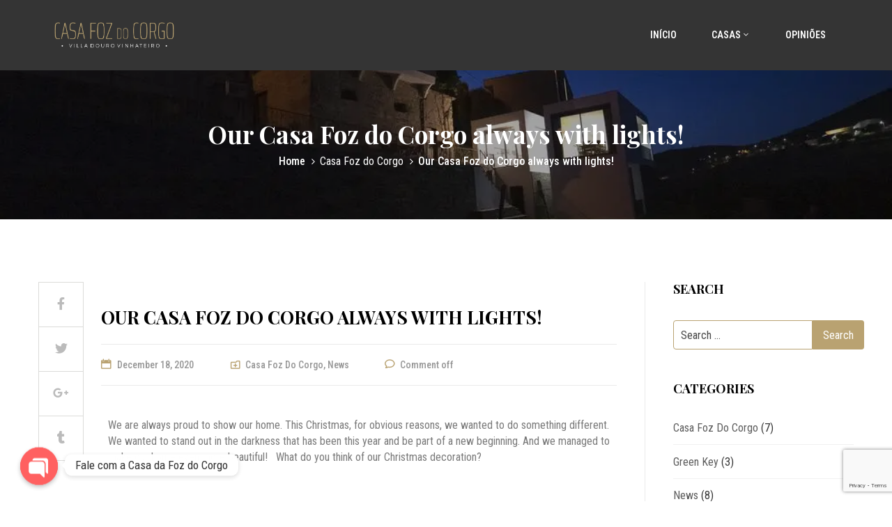

--- FILE ---
content_type: text/html; charset=UTF-8
request_url: https://casafozdocorgo.pt/2020/12/18/our-casa-foz-do-corgo-always-with-lights/?lang=en
body_size: 126335
content:
<!DOCTYPE html>
<html lang="en-US" prefix="og: https://ogp.me/ns#" >

<head>
    <meta http-equiv="Content-Type" content="text/html; charset=UTF-8" />
    <link rel="profile" href="https://gmpg.org/xfn/11">
    <link rel="pingback" href="https://casafozdocorgo.pt/xmlrpc.php">
    <meta http-equiv="X-UA-Compatible" content="IE=edge">
    <meta name="viewport" content="width=device-width, initial-scale=1, shrink-to-fit=no"/>
    <link rel="alternate" hreflang="pt-pt" href="https://casafozdocorgo.pt/2020/12/18/a-nossa-casa-da-foz-do-corgo-bem-iluminada/" />
<link rel="alternate" hreflang="en" href="https://casafozdocorgo.pt/2020/12/18/our-casa-foz-do-corgo-always-with-lights/?lang=en" />
<link rel="alternate" hreflang="fr" href="https://casafozdocorgo.pt/2020/12/18/notre-casa-do-foz-do-corgo-bien-eclairee/?lang=fr" />

<!-- Search Engine Optimization by Rank Math - https://rankmath.com/ -->
<title>Our Casa Foz do Corgo always with lights! - Casa Foz do Corgo</title>
<meta name="description" content="What do you think of our Christmas decoration?https://www.youtube.com/watch?v=Roz2ViHM71c&amp;feature=youtu.be"/>
<meta name="robots" content="follow, index, max-snippet:-1, max-video-preview:-1, max-image-preview:large"/>
<link rel="canonical" href="https://casafozdocorgo.pt/2020/12/18/our-casa-foz-do-corgo-always-with-lights/?lang=en" />
<meta property="og:locale" content="en_US" />
<meta property="og:type" content="article" />
<meta property="og:title" content="Our Casa Foz do Corgo always with lights! - Casa Foz do Corgo" />
<meta property="og:description" content="What do you think of our Christmas decoration?https://www.youtube.com/watch?v=Roz2ViHM71c&amp;feature=youtu.be" />
<meta property="og:url" content="https://casafozdocorgo.pt/2020/12/18/our-casa-foz-do-corgo-always-with-lights/?lang=en" />
<meta property="og:site_name" content="Casa Foz do Corgo" />
<meta property="article:tag" content="Casa" />
<meta property="article:tag" content="Christmas" />
<meta property="article:tag" content="Lights" />
<meta property="article:section" content="Casa Foz do Corgo" />
<meta property="og:updated_time" content="2020-12-18T23:46:59+00:00" />
<meta property="og:image" content="https://i0.wp.com/casafozdocorgo.pt/wp-content/uploads/2020/12/noticianatal2020en.jpg" />
<meta property="og:image:secure_url" content="https://i0.wp.com/casafozdocorgo.pt/wp-content/uploads/2020/12/noticianatal2020en.jpg" />
<meta property="og:image:width" content="1921" />
<meta property="og:image:height" content="1281" />
<meta property="og:image:alt" content="Casa" />
<meta property="og:image:type" content="image/jpeg" />
<meta property="article:published_time" content="2020-12-18T18:13:17+00:00" />
<meta property="article:modified_time" content="2020-12-18T23:46:59+00:00" />
<meta name="twitter:card" content="summary_large_image" />
<meta name="twitter:title" content="Our Casa Foz do Corgo always with lights! - Casa Foz do Corgo" />
<meta name="twitter:description" content="What do you think of our Christmas decoration?https://www.youtube.com/watch?v=Roz2ViHM71c&amp;feature=youtu.be" />
<meta name="twitter:image" content="https://i0.wp.com/casafozdocorgo.pt/wp-content/uploads/2020/12/noticianatal2020en.jpg" />
<meta name="twitter:label1" content="Written by" />
<meta name="twitter:data1" content="pixelspot" />
<meta name="twitter:label2" content="Time to read" />
<meta name="twitter:data2" content="Less than a minute" />
<script type="application/ld+json" class="rank-math-schema">{"@context":"https://schema.org","@graph":[{"@type":"Place","@id":"https://casafozdocorgo.pt/?lang=en#place","address":{"@type":"PostalAddress","streetAddress":"Juncal de Cima","addressLocality":"Peso da R\u00e9gua","addressRegion":"Peso da R\u00e9gua","postalCode":"5050-207","addressCountry":"Portugal"}},{"@type":["Hotel","Organization"],"@id":"https://casafozdocorgo.pt/?lang=en#organization","name":"Casa Foz do Corgo","url":"https://casafozdocorgo.pt","email":"geral@casafozdocorgo.pt","address":{"@type":"PostalAddress","streetAddress":"Juncal de Cima","addressLocality":"Peso da R\u00e9gua","addressRegion":"Peso da R\u00e9gua","postalCode":"5050-207","addressCountry":"Portugal"},"logo":{"@type":"ImageObject","@id":"https://casafozdocorgo.pt/?lang=en#logo","url":"https://casafozdocorgo.pt/wp-content/uploads/2018/11/logo-1.png","contentUrl":"https://casafozdocorgo.pt/wp-content/uploads/2018/11/logo-1.png","caption":"Casa Foz do Corgo","inLanguage":"en-US","width":"701","height":"182"},"location":{"@id":"https://casafozdocorgo.pt/?lang=en#place"},"image":{"@id":"https://casafozdocorgo.pt/?lang=en#logo"},"telephone":"(+351) 91 879 11 05"},{"@type":"WebSite","@id":"https://casafozdocorgo.pt/?lang=en#website","url":"https://casafozdocorgo.pt/?lang=en","name":"Casa Foz do Corgo","publisher":{"@id":"https://casafozdocorgo.pt/?lang=en#organization"},"inLanguage":"en-US"},{"@type":"ImageObject","@id":"https://i0.wp.com/casafozdocorgo.pt/wp-content/uploads/2020/12/noticianatal2020en.jpg?fit=1921%2C1281&amp;ssl=1","url":"https://i0.wp.com/casafozdocorgo.pt/wp-content/uploads/2020/12/noticianatal2020en.jpg?fit=1921%2C1281&amp;ssl=1","width":"1921","height":"1281","inLanguage":"en-US"},{"@type":"WebPage","@id":"https://casafozdocorgo.pt/2020/12/18/our-casa-foz-do-corgo-always-with-lights/?lang=en#webpage","url":"https://casafozdocorgo.pt/2020/12/18/our-casa-foz-do-corgo-always-with-lights/?lang=en","name":"Our Casa Foz do Corgo always with lights! - Casa Foz do Corgo","datePublished":"2020-12-18T18:13:17+00:00","dateModified":"2020-12-18T23:46:59+00:00","isPartOf":{"@id":"https://casafozdocorgo.pt/?lang=en#website"},"primaryImageOfPage":{"@id":"https://i0.wp.com/casafozdocorgo.pt/wp-content/uploads/2020/12/noticianatal2020en.jpg?fit=1921%2C1281&amp;ssl=1"},"inLanguage":"en-US"},{"@type":"Person","@id":"https://casafozdocorgo.pt/author/pixelspot/?lang=en","name":"pixelspot","url":"https://casafozdocorgo.pt/author/pixelspot/?lang=en","image":{"@type":"ImageObject","@id":"https://secure.gravatar.com/avatar/7e4b68a3292b9cb0aa90687f041dc3fd?s=96&amp;d=mm&amp;r=g","url":"https://secure.gravatar.com/avatar/7e4b68a3292b9cb0aa90687f041dc3fd?s=96&amp;d=mm&amp;r=g","caption":"pixelspot","inLanguage":"en-US"},"sameAs":["https://casafozdocorgo.pt"],"worksFor":{"@id":"https://casafozdocorgo.pt/?lang=en#organization"}},{"@type":"BlogPosting","headline":"Our Casa Foz do Corgo always with lights! - Casa Foz do Corgo","keywords":"Casa,CORGO,natal,decora\u00e7\u00e3o,ilumina\u00e7\u00e3o","datePublished":"2020-12-18T18:13:17+00:00","dateModified":"2020-12-18T23:46:59+00:00","articleSection":"Casa Foz do Corgo, News","author":{"@id":"https://casafozdocorgo.pt/author/pixelspot/?lang=en","name":"pixelspot"},"publisher":{"@id":"https://casafozdocorgo.pt/?lang=en#organization"},"description":"What do you think of our Christmas decoration?https://www.youtube.com/watch?v=Roz2ViHM71c&amp;feature=youtu.be","name":"Our Casa Foz do Corgo always with lights! - Casa Foz do Corgo","@id":"https://casafozdocorgo.pt/2020/12/18/our-casa-foz-do-corgo-always-with-lights/?lang=en#richSnippet","isPartOf":{"@id":"https://casafozdocorgo.pt/2020/12/18/our-casa-foz-do-corgo-always-with-lights/?lang=en#webpage"},"image":{"@id":"https://i0.wp.com/casafozdocorgo.pt/wp-content/uploads/2020/12/noticianatal2020en.jpg?fit=1921%2C1281&amp;ssl=1"},"inLanguage":"en-US","mainEntityOfPage":{"@id":"https://casafozdocorgo.pt/2020/12/18/our-casa-foz-do-corgo-always-with-lights/?lang=en#webpage"}}]}</script>
<!-- /Rank Math WordPress SEO plugin -->

<link rel='dns-prefetch' href='//www.googletagmanager.com' />
<link rel='dns-prefetch' href='//stats.wp.com' />
<link rel='dns-prefetch' href='//fonts.googleapis.com' />
<link rel='dns-prefetch' href='//c0.wp.com' />
<link rel='dns-prefetch' href='//i0.wp.com' />
<link rel="alternate" type="application/rss+xml" title="Casa Foz do Corgo &raquo; Feed" href="https://casafozdocorgo.pt/feed/?lang=en" />
<link rel="alternate" type="application/rss+xml" title="Casa Foz do Corgo &raquo; Comments Feed" href="https://casafozdocorgo.pt/comments/feed/?lang=en" />
<script type="text/javascript">
window._wpemojiSettings = {"baseUrl":"https:\/\/s.w.org\/images\/core\/emoji\/14.0.0\/72x72\/","ext":".png","svgUrl":"https:\/\/s.w.org\/images\/core\/emoji\/14.0.0\/svg\/","svgExt":".svg","source":{"concatemoji":"https:\/\/casafozdocorgo.pt\/wp-includes\/js\/wp-emoji-release.min.js?ver=6.2.8"}};
/*! This file is auto-generated */
!function(e,a,t){var n,r,o,i=a.createElement("canvas"),p=i.getContext&&i.getContext("2d");function s(e,t){p.clearRect(0,0,i.width,i.height),p.fillText(e,0,0);e=i.toDataURL();return p.clearRect(0,0,i.width,i.height),p.fillText(t,0,0),e===i.toDataURL()}function c(e){var t=a.createElement("script");t.src=e,t.defer=t.type="text/javascript",a.getElementsByTagName("head")[0].appendChild(t)}for(o=Array("flag","emoji"),t.supports={everything:!0,everythingExceptFlag:!0},r=0;r<o.length;r++)t.supports[o[r]]=function(e){if(p&&p.fillText)switch(p.textBaseline="top",p.font="600 32px Arial",e){case"flag":return s("\ud83c\udff3\ufe0f\u200d\u26a7\ufe0f","\ud83c\udff3\ufe0f\u200b\u26a7\ufe0f")?!1:!s("\ud83c\uddfa\ud83c\uddf3","\ud83c\uddfa\u200b\ud83c\uddf3")&&!s("\ud83c\udff4\udb40\udc67\udb40\udc62\udb40\udc65\udb40\udc6e\udb40\udc67\udb40\udc7f","\ud83c\udff4\u200b\udb40\udc67\u200b\udb40\udc62\u200b\udb40\udc65\u200b\udb40\udc6e\u200b\udb40\udc67\u200b\udb40\udc7f");case"emoji":return!s("\ud83e\udef1\ud83c\udffb\u200d\ud83e\udef2\ud83c\udfff","\ud83e\udef1\ud83c\udffb\u200b\ud83e\udef2\ud83c\udfff")}return!1}(o[r]),t.supports.everything=t.supports.everything&&t.supports[o[r]],"flag"!==o[r]&&(t.supports.everythingExceptFlag=t.supports.everythingExceptFlag&&t.supports[o[r]]);t.supports.everythingExceptFlag=t.supports.everythingExceptFlag&&!t.supports.flag,t.DOMReady=!1,t.readyCallback=function(){t.DOMReady=!0},t.supports.everything||(n=function(){t.readyCallback()},a.addEventListener?(a.addEventListener("DOMContentLoaded",n,!1),e.addEventListener("load",n,!1)):(e.attachEvent("onload",n),a.attachEvent("onreadystatechange",function(){"complete"===a.readyState&&t.readyCallback()})),(e=t.source||{}).concatemoji?c(e.concatemoji):e.wpemoji&&e.twemoji&&(c(e.twemoji),c(e.wpemoji)))}(window,document,window._wpemojiSettings);
</script>
<style type="text/css">
img.wp-smiley,
img.emoji {
	display: inline !important;
	border: none !important;
	box-shadow: none !important;
	height: 1em !important;
	width: 1em !important;
	margin: 0 0.07em !important;
	vertical-align: -0.1em !important;
	background: none !important;
	padding: 0 !important;
}
</style>
	<link rel='stylesheet' id='wp-block-library-css' href='https://c0.wp.com/c/6.2.8/wp-includes/css/dist/block-library/style.min.css' type='text/css' media='all' />
<style id='wp-block-library-inline-css' type='text/css'>
.has-text-align-justify{text-align:justify;}
</style>
<link rel='stylesheet' id='jetpack-videopress-video-block-view-css' href='https://casafozdocorgo.pt/wp-content/plugins/jetpack/jetpack_vendor/automattic/jetpack-videopress/build/block-editor/blocks/video/view.css?minify=false&#038;ver=34ae973733627b74a14e' type='text/css' media='all' />
<link rel='stylesheet' id='mediaelement-css' href='https://c0.wp.com/c/6.2.8/wp-includes/js/mediaelement/mediaelementplayer-legacy.min.css' type='text/css' media='all' />
<link rel='stylesheet' id='wp-mediaelement-css' href='https://c0.wp.com/c/6.2.8/wp-includes/js/mediaelement/wp-mediaelement.min.css' type='text/css' media='all' />
<style id='rank-math-toc-block-style-inline-css' type='text/css'>
.wp-block-rank-math-toc-block nav ol{counter-reset:item}.wp-block-rank-math-toc-block nav ol li{display:block}.wp-block-rank-math-toc-block nav ol li:before{content:counters(item, ".") ". ";counter-increment:item}

</style>
<link rel='stylesheet' id='classic-theme-styles-css' href='https://c0.wp.com/c/6.2.8/wp-includes/css/classic-themes.min.css' type='text/css' media='all' />
<style id='global-styles-inline-css' type='text/css'>
body{--wp--preset--color--black: #000000;--wp--preset--color--cyan-bluish-gray: #abb8c3;--wp--preset--color--white: #ffffff;--wp--preset--color--pale-pink: #f78da7;--wp--preset--color--vivid-red: #cf2e2e;--wp--preset--color--luminous-vivid-orange: #ff6900;--wp--preset--color--luminous-vivid-amber: #fcb900;--wp--preset--color--light-green-cyan: #7bdcb5;--wp--preset--color--vivid-green-cyan: #00d084;--wp--preset--color--pale-cyan-blue: #8ed1fc;--wp--preset--color--vivid-cyan-blue: #0693e3;--wp--preset--color--vivid-purple: #9b51e0;--wp--preset--gradient--vivid-cyan-blue-to-vivid-purple: linear-gradient(135deg,rgba(6,147,227,1) 0%,rgb(155,81,224) 100%);--wp--preset--gradient--light-green-cyan-to-vivid-green-cyan: linear-gradient(135deg,rgb(122,220,180) 0%,rgb(0,208,130) 100%);--wp--preset--gradient--luminous-vivid-amber-to-luminous-vivid-orange: linear-gradient(135deg,rgba(252,185,0,1) 0%,rgba(255,105,0,1) 100%);--wp--preset--gradient--luminous-vivid-orange-to-vivid-red: linear-gradient(135deg,rgba(255,105,0,1) 0%,rgb(207,46,46) 100%);--wp--preset--gradient--very-light-gray-to-cyan-bluish-gray: linear-gradient(135deg,rgb(238,238,238) 0%,rgb(169,184,195) 100%);--wp--preset--gradient--cool-to-warm-spectrum: linear-gradient(135deg,rgb(74,234,220) 0%,rgb(151,120,209) 20%,rgb(207,42,186) 40%,rgb(238,44,130) 60%,rgb(251,105,98) 80%,rgb(254,248,76) 100%);--wp--preset--gradient--blush-light-purple: linear-gradient(135deg,rgb(255,206,236) 0%,rgb(152,150,240) 100%);--wp--preset--gradient--blush-bordeaux: linear-gradient(135deg,rgb(254,205,165) 0%,rgb(254,45,45) 50%,rgb(107,0,62) 100%);--wp--preset--gradient--luminous-dusk: linear-gradient(135deg,rgb(255,203,112) 0%,rgb(199,81,192) 50%,rgb(65,88,208) 100%);--wp--preset--gradient--pale-ocean: linear-gradient(135deg,rgb(255,245,203) 0%,rgb(182,227,212) 50%,rgb(51,167,181) 100%);--wp--preset--gradient--electric-grass: linear-gradient(135deg,rgb(202,248,128) 0%,rgb(113,206,126) 100%);--wp--preset--gradient--midnight: linear-gradient(135deg,rgb(2,3,129) 0%,rgb(40,116,252) 100%);--wp--preset--duotone--dark-grayscale: url('#wp-duotone-dark-grayscale');--wp--preset--duotone--grayscale: url('#wp-duotone-grayscale');--wp--preset--duotone--purple-yellow: url('#wp-duotone-purple-yellow');--wp--preset--duotone--blue-red: url('#wp-duotone-blue-red');--wp--preset--duotone--midnight: url('#wp-duotone-midnight');--wp--preset--duotone--magenta-yellow: url('#wp-duotone-magenta-yellow');--wp--preset--duotone--purple-green: url('#wp-duotone-purple-green');--wp--preset--duotone--blue-orange: url('#wp-duotone-blue-orange');--wp--preset--font-size--small: 13px;--wp--preset--font-size--medium: 20px;--wp--preset--font-size--large: 36px;--wp--preset--font-size--x-large: 42px;--wp--preset--spacing--20: 0.44rem;--wp--preset--spacing--30: 0.67rem;--wp--preset--spacing--40: 1rem;--wp--preset--spacing--50: 1.5rem;--wp--preset--spacing--60: 2.25rem;--wp--preset--spacing--70: 3.38rem;--wp--preset--spacing--80: 5.06rem;--wp--preset--shadow--natural: 6px 6px 9px rgba(0, 0, 0, 0.2);--wp--preset--shadow--deep: 12px 12px 50px rgba(0, 0, 0, 0.4);--wp--preset--shadow--sharp: 6px 6px 0px rgba(0, 0, 0, 0.2);--wp--preset--shadow--outlined: 6px 6px 0px -3px rgba(255, 255, 255, 1), 6px 6px rgba(0, 0, 0, 1);--wp--preset--shadow--crisp: 6px 6px 0px rgba(0, 0, 0, 1);}:where(.is-layout-flex){gap: 0.5em;}body .is-layout-flow > .alignleft{float: left;margin-inline-start: 0;margin-inline-end: 2em;}body .is-layout-flow > .alignright{float: right;margin-inline-start: 2em;margin-inline-end: 0;}body .is-layout-flow > .aligncenter{margin-left: auto !important;margin-right: auto !important;}body .is-layout-constrained > .alignleft{float: left;margin-inline-start: 0;margin-inline-end: 2em;}body .is-layout-constrained > .alignright{float: right;margin-inline-start: 2em;margin-inline-end: 0;}body .is-layout-constrained > .aligncenter{margin-left: auto !important;margin-right: auto !important;}body .is-layout-constrained > :where(:not(.alignleft):not(.alignright):not(.alignfull)){max-width: var(--wp--style--global--content-size);margin-left: auto !important;margin-right: auto !important;}body .is-layout-constrained > .alignwide{max-width: var(--wp--style--global--wide-size);}body .is-layout-flex{display: flex;}body .is-layout-flex{flex-wrap: wrap;align-items: center;}body .is-layout-flex > *{margin: 0;}:where(.wp-block-columns.is-layout-flex){gap: 2em;}.has-black-color{color: var(--wp--preset--color--black) !important;}.has-cyan-bluish-gray-color{color: var(--wp--preset--color--cyan-bluish-gray) !important;}.has-white-color{color: var(--wp--preset--color--white) !important;}.has-pale-pink-color{color: var(--wp--preset--color--pale-pink) !important;}.has-vivid-red-color{color: var(--wp--preset--color--vivid-red) !important;}.has-luminous-vivid-orange-color{color: var(--wp--preset--color--luminous-vivid-orange) !important;}.has-luminous-vivid-amber-color{color: var(--wp--preset--color--luminous-vivid-amber) !important;}.has-light-green-cyan-color{color: var(--wp--preset--color--light-green-cyan) !important;}.has-vivid-green-cyan-color{color: var(--wp--preset--color--vivid-green-cyan) !important;}.has-pale-cyan-blue-color{color: var(--wp--preset--color--pale-cyan-blue) !important;}.has-vivid-cyan-blue-color{color: var(--wp--preset--color--vivid-cyan-blue) !important;}.has-vivid-purple-color{color: var(--wp--preset--color--vivid-purple) !important;}.has-black-background-color{background-color: var(--wp--preset--color--black) !important;}.has-cyan-bluish-gray-background-color{background-color: var(--wp--preset--color--cyan-bluish-gray) !important;}.has-white-background-color{background-color: var(--wp--preset--color--white) !important;}.has-pale-pink-background-color{background-color: var(--wp--preset--color--pale-pink) !important;}.has-vivid-red-background-color{background-color: var(--wp--preset--color--vivid-red) !important;}.has-luminous-vivid-orange-background-color{background-color: var(--wp--preset--color--luminous-vivid-orange) !important;}.has-luminous-vivid-amber-background-color{background-color: var(--wp--preset--color--luminous-vivid-amber) !important;}.has-light-green-cyan-background-color{background-color: var(--wp--preset--color--light-green-cyan) !important;}.has-vivid-green-cyan-background-color{background-color: var(--wp--preset--color--vivid-green-cyan) !important;}.has-pale-cyan-blue-background-color{background-color: var(--wp--preset--color--pale-cyan-blue) !important;}.has-vivid-cyan-blue-background-color{background-color: var(--wp--preset--color--vivid-cyan-blue) !important;}.has-vivid-purple-background-color{background-color: var(--wp--preset--color--vivid-purple) !important;}.has-black-border-color{border-color: var(--wp--preset--color--black) !important;}.has-cyan-bluish-gray-border-color{border-color: var(--wp--preset--color--cyan-bluish-gray) !important;}.has-white-border-color{border-color: var(--wp--preset--color--white) !important;}.has-pale-pink-border-color{border-color: var(--wp--preset--color--pale-pink) !important;}.has-vivid-red-border-color{border-color: var(--wp--preset--color--vivid-red) !important;}.has-luminous-vivid-orange-border-color{border-color: var(--wp--preset--color--luminous-vivid-orange) !important;}.has-luminous-vivid-amber-border-color{border-color: var(--wp--preset--color--luminous-vivid-amber) !important;}.has-light-green-cyan-border-color{border-color: var(--wp--preset--color--light-green-cyan) !important;}.has-vivid-green-cyan-border-color{border-color: var(--wp--preset--color--vivid-green-cyan) !important;}.has-pale-cyan-blue-border-color{border-color: var(--wp--preset--color--pale-cyan-blue) !important;}.has-vivid-cyan-blue-border-color{border-color: var(--wp--preset--color--vivid-cyan-blue) !important;}.has-vivid-purple-border-color{border-color: var(--wp--preset--color--vivid-purple) !important;}.has-vivid-cyan-blue-to-vivid-purple-gradient-background{background: var(--wp--preset--gradient--vivid-cyan-blue-to-vivid-purple) !important;}.has-light-green-cyan-to-vivid-green-cyan-gradient-background{background: var(--wp--preset--gradient--light-green-cyan-to-vivid-green-cyan) !important;}.has-luminous-vivid-amber-to-luminous-vivid-orange-gradient-background{background: var(--wp--preset--gradient--luminous-vivid-amber-to-luminous-vivid-orange) !important;}.has-luminous-vivid-orange-to-vivid-red-gradient-background{background: var(--wp--preset--gradient--luminous-vivid-orange-to-vivid-red) !important;}.has-very-light-gray-to-cyan-bluish-gray-gradient-background{background: var(--wp--preset--gradient--very-light-gray-to-cyan-bluish-gray) !important;}.has-cool-to-warm-spectrum-gradient-background{background: var(--wp--preset--gradient--cool-to-warm-spectrum) !important;}.has-blush-light-purple-gradient-background{background: var(--wp--preset--gradient--blush-light-purple) !important;}.has-blush-bordeaux-gradient-background{background: var(--wp--preset--gradient--blush-bordeaux) !important;}.has-luminous-dusk-gradient-background{background: var(--wp--preset--gradient--luminous-dusk) !important;}.has-pale-ocean-gradient-background{background: var(--wp--preset--gradient--pale-ocean) !important;}.has-electric-grass-gradient-background{background: var(--wp--preset--gradient--electric-grass) !important;}.has-midnight-gradient-background{background: var(--wp--preset--gradient--midnight) !important;}.has-small-font-size{font-size: var(--wp--preset--font-size--small) !important;}.has-medium-font-size{font-size: var(--wp--preset--font-size--medium) !important;}.has-large-font-size{font-size: var(--wp--preset--font-size--large) !important;}.has-x-large-font-size{font-size: var(--wp--preset--font-size--x-large) !important;}
.wp-block-navigation a:where(:not(.wp-element-button)){color: inherit;}
:where(.wp-block-columns.is-layout-flex){gap: 2em;}
.wp-block-pullquote{font-size: 1.5em;line-height: 1.6;}
</style>
<link rel='stylesheet' id='chaty-front-css-css' href='https://casafozdocorgo.pt/wp-content/plugins/chaty/css/chaty-front.min.css?ver=3.1.21620162038' type='text/css' media='all' />
<link rel='stylesheet' id='contact-form-7-css' href='https://casafozdocorgo.pt/wp-content/plugins/contact-form-7/includes/css/styles.css?ver=5.7.7' type='text/css' media='all' />
<link rel='stylesheet' id='rs-plugin-settings-css' href='https://casafozdocorgo.pt/wp-content/plugins/revslider/public/assets/css/rs6.css?ver=6.2.17' type='text/css' media='all' />
<style id='rs-plugin-settings-inline-css' type='text/css'>
#rs-demo-id {}
</style>
<link rel='stylesheet' id='wpml-legacy-dropdown-0-css' href='//casafozdocorgo.pt/wp-content/plugins/sitepress-multilingual-cms/templates/language-switchers/legacy-dropdown/style.css?ver=1' type='text/css' media='all' />
<style id='wpml-legacy-dropdown-0-inline-css' type='text/css'>
.wpml-ls-statics-shortcode_actions, .wpml-ls-statics-shortcode_actions .wpml-ls-sub-menu, .wpml-ls-statics-shortcode_actions a {border-color:#cdcdcd;}.wpml-ls-statics-shortcode_actions a {color:#444444;background-color:#ffffff;}.wpml-ls-statics-shortcode_actions a:hover,.wpml-ls-statics-shortcode_actions a:focus {color:#000000;background-color:#eeeeee;}.wpml-ls-statics-shortcode_actions .wpml-ls-current-language>a {color:#444444;background-color:#ffffff;}.wpml-ls-statics-shortcode_actions .wpml-ls-current-language:hover>a, .wpml-ls-statics-shortcode_actions .wpml-ls-current-language>a:focus {color:#000000;background-color:#eeeeee;}
</style>
<link rel='stylesheet' id='wpml-menu-item-0-css' href='//casafozdocorgo.pt/wp-content/plugins/sitepress-multilingual-cms/templates/language-switchers/menu-item/style.css?ver=1' type='text/css' media='all' />
<style id='wpml-menu-item-0-inline-css' type='text/css'>
.hover_type_6 #access .menu > li.wpml-ls-item:hover>a { display:inline-block; line-height: 1.5; }
</style>
<link rel='stylesheet' id='wpml-tm-admin-bar-css' href='https://casafozdocorgo.pt/wp-content/plugins/wpml-translation-management/res/css/admin-bar-style.css?ver=2.9.9' type='text/css' media='all' />
<link rel='stylesheet' id='wppopups-base-css' href='https://casafozdocorgo.pt/wp-content/plugins/wp-popups-lite/src/assets/css/wppopups-base.css?ver=2.1.5.1' type='text/css' media='all' />
<link rel='stylesheet' id='bootstrap-css' href='https://casafozdocorgo.pt/wp-content/themes/hozing/assets/libs/bootstrap/css/bootstrap.min.css' type='text/css' media='all' />
<link rel='stylesheet' id='select2-css' href='https://casafozdocorgo.pt/wp-content/themes/hozing/assets/libs/select2/select2.min.css' type='text/css' media='all' />
<link rel='stylesheet' id='v4-shims-css' href='https://casafozdocorgo.pt/wp-content/themes/hozing/assets/libs/fontawesome/css/v4-shims.min.css' type='text/css' media='all' />
<link rel='stylesheet' id='fontawesome-css' href='https://casafozdocorgo.pt/wp-content/themes/hozing/assets/libs/fontawesome/css/all.min.css' type='text/css' media='all' />
<link rel='stylesheet' id='elegant_font-css' href='https://casafozdocorgo.pt/wp-content/themes/hozing/assets/libs/elegant_font/style.css' type='text/css' media='all' />
<link rel='stylesheet' id='prettyphoto-css' href='https://casafozdocorgo.pt/wp-content/themes/hozing/assets/libs/prettyphoto/css/prettyPhoto.css' type='text/css' media='all' />
<link rel='stylesheet' id='owl-carousel-css' href='https://casafozdocorgo.pt/wp-content/themes/hozing/assets/libs/owl-carousel/assets/owl.carousel.min.css' type='text/css' media='all' />
<link rel='stylesheet' id='owl-carousel-theme-default-css' href='https://casafozdocorgo.pt/wp-content/themes/hozing/assets/libs/owl-carousel/assets/owl.theme.default.css' type='text/css' media='all' />
<link rel='stylesheet' id='hozing_theme-css' href='https://casafozdocorgo.pt/wp-content/themes/hozing/assets/css/theme.css' type='text/css' media='all' />
<link rel='stylesheet' id='hozing_style-css' href='https://casafozdocorgo.pt/wp-content/themes/hozing/style.css' type='text/css' media='all' />
<style id='hozing_style-inline-css' type='text/css'>
   
@media (min-width: 769px){
    #sidebar-woo{
        flex: 0 0 340px;
        max-width: 340px;
        padding: 0;
    }
    
    #main-content-woo{
        flex: 0 0 calc(100% - 340px);
        max-width: calc(100% - 340px);
        padding-right: 60px;
        padding-left: 0;
    }
}

@media(max-width: 768px){
    #sidebar-woo, #main-content-woo{
        flex: 0 0 100%;
        max-width: 100%;
    }
    
}
@media (min-width: 992px){
    #sidebar{
        flex: 0 0 300px;
        max-width: 300px;
        padding-left: 40px;
        padding-right: 0;
    }
    
    #main-content{
        flex: 0 0 calc(100% - 300px);
        max-width: calc(100% - 300px);
    }
}

@media(max-width: 991px){
    #sidebar, #main-content{
        flex: 0 0 100%;
        max-width: 100%;
    }
    
}

body{
	font-family: Roboto Condensed;
	font-weight: 400;
	font-size: 16px;
	line-height: 23px;
	letter-spacing: 0px;
	color: #343434;
}
.editor-styles-wrapper{
	font-family: Roboto Condensed!important;
}
p{
	line-height: 23pxpx;
	color: #343434;
}

article.post-wrap.hoz-single-post .post-body p{
	font-family: Roboto Condensed;
	font-weight: 400;
	font-size: 16px;
	line-height: 23px;
	letter-spacing: 0px;
	color: #343434;	
}

/*---------------------------------------
			Archive && Search Room Woo 
----------------------------------------*/
.ovahotel_search .wrap-check-form .hotel_field label,
.ovahotel_search .wrap-check-form .hotel_field .hotel_field_date .show_date .day_digit,
.ovahotel_search .wrap-check-form .hotel_field .hotel_field_date .show_date .month_year,
.ovahotel_search .wrap-check-form .hotel_field.btn_search .btn_tran,
.archive_rental .rental_item .border-box .wrap_img .price_night .wrap_content,
.archive_rental .rental_item .border-box .content ul.specical-infor li span,
.archive_rental .rental_item .border-box .content p,
.archive_rental .rental_item .border-box .content .discorver .discover-now,
.archive_rental .woocommerce-pagination ul.page-numbers li span.current,
.archive_rental .rental_item.colums_no_sidebar_2v2 .border-box .wrap_img .discorver a,
.archive_rental .sidebar.woo-sidebar .widget_price_filter .price_slider_wrapper .price_slider_amount .price_label,
ul.commentlists li.pingback .author-name a
{
	font-family: Roboto Condensed;
}
.ovahotel_search .wrap-check-form .hotel_field .hotel_field_date .show_date .month_year .day_name,
.archive_rental .rental_item .border-box .wrap_img .price_night .wrap_content .amount,
.archive_rental .woocommerce-pagination ul.page-numbers li span.current,
.archive_rental .woocommerce-pagination ul.page-numbers li a.page-numbers:hover,
.archive_rental .rental_item.colums_no_sidebar_3v2 .border-box:hover .content .discorver .discover-now, .archive_rental .rental_item.columns_sidebar_v1 .border-box:hover .content .discorver .discover-now,
.archive_rental .rental_item.colums_no_sidebar_2v1 .border-box .content .discorver .discover-now:hover,
.ovahotel_search.checking_side .wrap-check-form .hotel_field .room_infor .people,
.archive_rental .room-grid-3-columns-v1 .woocommerce-pagination ul.page-numbers li span.current, .archive_rental .room-grid-2-columns-with-sidebar .woocommerce-pagination ul.page-numbers li span.current,
.archive_rental .rental_item.colums_no_sidebar_3v2 .border-box .wrap_img .price_night .wrap_content .amount, .archive_rental .rental_item.columns_sidebar_v1 .border-box .wrap_img .price_night .wrap_content .amount,
.archive_rental .room-list .woocommerce-pagination ul.page-numbers li span.current, .archive_rental .room-list-with-sidebar .woocommerce-pagination ul.page-numbers li span.current, .archive_rental .room-grid-3-columns-v2 .woocommerce-pagination ul.page-numbers li span.current,
.archive_rental .rental_item .border-box .content h3.title a:hover,
.archive_rental .rental_item.room_life_style .border-box .content .general_font a:hover,
.main-room-details .sticky-nav-tabs ul.sticky-nav-tabs-container li.active:before,
.woocommerce p.stars a

{
	color: #b9a271;
}
.ovahotel_search .wrap-check-form .hotel_field.btn_search .btn_tran,
.archive_rental .rental_item.colums_no_sidebar_2v2 .border-box .wrap_img .price_night .wrap_content,
.archive_rental .rental_item.product_room_list .border-box:hover .content .discorver .discover-now, .archive_rental .rental_item.room_list_with_sidebar .border-box:hover .content .discorver .discover-now,
.archive_rental .rental_item.colums_no_sidebar_2v2 .border-box .wrap_img .discorver a:hover,
form.search-form input.search-submit
{
	background-color: #b9a271; 
}

.archive_rental .rental_item .border-box .content h3.title,
.archive_rental .sidebar.woo-sidebar .widget h4.widget-title,
.archive_rental .sidebar.woo-sidebar .widget_text h4.widget-title

{
	font-family: Playfair Display;
}

/*---------Boder---------*/
.archive_rental .rental_item.product_room_list .border-box .content .discorver .discover-now, .archive_rental .rental_item.room_list_with_sidebar .border-box .content .discorver .discover-now,
.archive_rental .room-grid-2-columns-v2 .woocommerce-pagination ul.page-numbers li span.current,

.archive_rental .rental_item.colums_no_sidebar_3v2 .border-box:hover .content, .archive_rental .rental_item.columns_sidebar_v1 .border-box:hover .content,
.archive_rental .room-grid-3-columns-v1 .woocommerce-pagination ul.page-numbers li span.current, .archive_rental .room-grid-2-columns-with-sidebar .woocommerce-pagination ul.page-numbers li span.current,
.select2-container--default .select2-selection--single,
form.search-form .search-field,
form.search-form input.search-submit

{
	border-color: #b9a271 !important;
}
.select2-container--default .select2-selection--single .select2-selection__arrow b{
	border-color: #b9a271 transparent transparent transparent;	
}

@media(max-width: 575px){
	.main-room-details .hotel_details .right-infor-detail .info-room-detail .buttons .hozing_btn_img{
		background: #b9a271;
	}
}

/*==================== Detail Room Woo ====================*/

.main-room-details .hotel_details .left-infor-detail .desc p,
.main-room-details .hotel_details .left-infor-detail .service ul.wrap_resources li span,
.main-room-details .hotel_details .right-infor-detail .info-room-detail .price .time-night-details,
.main-room-details .hotel_details .right-infor-detail .info-room-detail .price .amount,
.main-room-details .hotel_details .right-infor-detail .info-room-detail .buttons .hozing_btn_img,
.main-room-details .hotel_details .right-infor-detail .info-room-detail .buttons .hozing_btn_video,
.main-room-details .hotel_details .right-infor-detail .info-room-detail .amenities .features .feature-item span.label,
.main-room-details .hotel_details .right-infor-detail .info-room-detail .amenities .services .feature-item span.label,
.main-room-details .hotel_details .right-infor-detail .info-room-detail .calendar .hotel_product_calendar .fc-view-container .fc-view table .fc-body .fc-scroller .fc-day-grid .fc-row .fc-content-skeleton .fc-day-top .fc-day-number,
.main-room-details .hotel_details .right-infor-detail .info-room-detail .calendar .intruction li span,
.main-room-details .other-room .room-other .product_list_widget .item-room .wrap_img .price_night .wrap_content,
.main-room-details .other-room .room-other .product_list_widget .item-room .content ul.specical-infor li span
{
	font-family: Roboto Condensed;
}

.main-room-details .sticky-nav-tabs ul.sticky-nav-tabs-container li a.sticky-nav-tab,

.main-room-details .hotel_details .right-infor-detail .info-room-detail .calendar .title-calendar h3,
.main-room-details .hotel_details .right-infor-detail .info-room-detail .calendar .hotel_product_calendar .fc-toolbar .fc-center h2,
.main-room-details .hotel_details .right-infor-detail .info-room-detail .calendar .hotel_product_calendar .fc-view-container .fc-view table .fc-head .fc-head-container .fc-row table .fc-day-header span,
.main-room-details #booking .title-booking h3,
.main-room-details .other-room .room-other .product_list_widget .item-room .content h3.title,
.related.products h2,
.woocommerce.single-product .product .woocommerce-tabs ul.tabs li a
{
	font-family: Playfair Display;
}

.main-room-details .hotel_details .left-infor-detail .desc h3.second_font span,
.main-room-details .hotel_details .left-infor-detail .service h3.second_font span,
.main-room-details .hotel_details .right-infor-detail .info-room-detail .buttons .hozing_btn_img,
.main-room-details .hotel_details .right-infor-detail .info-room-detail .calendar .title-calendar h3 span,
.main-room-details .other-room .title-other h3 span,
.main-room-details .other-room .room-other .product_list_widget .owl-dots button,
.main-room-details .hotel_details .right-infor-detail .info-room-detail .calendar .hotel_product_calendar .fc-toolbar .fc-left .fc-button-group .fc-prev-button:hover, .main-room-details .hotel_details .right-infor-detail .info-room-detail .calendar .hotel_product_calendar .fc-toolbar .fc-left .fc-button-group .fc-next-button:hover
{
	border-color: #b9a271 !important;
}
.main-room-details .hotel_details .right-infor-detail .info-room-detail .price .amount,
.main-room-details .other-room .room-other .product_list_widget .item-room .wrap_img .price_night .wrap_content .amount,
.main-room-details .hotel_details .left-infor-detail .service ul.wrap_resources li:before,
.main-room-details .other-room .title-other h2:hover,
.main-room-details .other-room .room-other .product_list_widget .item-room .content h3.title a:hover,
.ovahotel_search .wrap-check-form .hotel_field label.error
{
	color: #b9a271 !important;
}

.main-room-details .hotel_details .right-infor-detail .info-room-detail .buttons .hozing_btn_img:hover,
.main-room-details .hotel_details .right-infor-detail .info-room-detail .buttons .hozing_btn_video:hover,
.main-room-details .hotel_details .right-infor-detail .info-room-detail .calendar .hotel_product_calendar .fc-toolbar .fc-left .fc-button-group .fc-prev-button:hover, .main-room-details .hotel_details .right-infor-detail .info-room-detail .calendar .hotel_product_calendar .fc-toolbar .fc-left .fc-button-group .fc-next-button:hover,
.main-room-details .hotel_details .right-infor-detail .info-room-detail .calendar .intruction li span.yellow,
.main-room-details .other-room .room-other .product_list_widget .owl-dots button.active,
.main-room-details #gallery .list-image .owl-nav .owl-prev, .main-room-details #gallery .list-image .owl-nav .owl-next,
.main-room-details #gallery .list-image .owl-dots .owl-dot span
{
	background: #b9a271;
}

.general_font{
	font-family: Roboto Condensed;
}
h1,h2,h3,h4,h5,h6,
.cart-collaterals h2,
#review_form  #reply-title,
.second_font{
	font-family: Playfair Display;
}

/* =================== Cart && Checkout Page */

.woocommerce-cart .woocommerce .cart-collaterals .cart_totals .shop_table,
.woocommerce-cart .woocommerce .woocommerce-cart-form .shop_table tbody .actions .coupon .button,
.woocommerce-checkout .checkout_coupon .button,
.checkout .woocommerce-checkout-payment .place-order .button,
.woocommerce-order .woocommerce-order-details h2:before
{
	background: #b9a271;
}
.woocommerce-checkout .woocommerce-form-coupon-toggle .woocommerce-info a,
.woocommerce-checkout .woocommerce-form-coupon-toggle .woocommerce-info:before,
.checkout .hotel_billing .woocommerce-billing-fields p.form-row label .required,
.woocommerce-privacy-policy-text a.woocommerce-privacy-policy-link,
.validate-required a.woocommerce-terms-and-conditions-link,
.checkout .woocommerce-checkout-payment .place-order .woocommerce-terms-and-conditions-wrapper .validate-required .required{
	color: #b9a271 !important;
}

.woocommerce-checkout .woocommerce-form-coupon-toggle .woocommerce-info,
.woocommerce-checkout .checkout_coupon .button
{
	border-color: #b9a271 !important;
}
form.checkout.woocommerce-checkout h3:after{
	background: #b9a271 !important;
}

/* =============== My Account*/

.woocommerce .lost_reset_password .form-row button,
.woocommerce .woocommerce-form-login .form-row button,
.woocommerce .woocommerce-MyAccount-content .edit-account button,
.woocommerce .edit-account .form-row button, 
.woocommerce .login .form-row button, 
.woocommerce .register .form-row button,
.woocommerce .woocommerce-MyAccount-content .woocommerce-address-fields button{
	background: #b9a271 !important; 
}
.woocommerce .lost_reset_password .form-row button,
.woocommerce .woocommerce-form-login .form-row button,
.woocommerce .woocommerce-MyAccount-content .edit-account button,
.woocommerce .woocommerce-MyAccount-content .woocommerce-address-fields button{
	border-color: #b9a271 !important;
}
.woocommerce .woocommerce-form-login p.lost_password a,
.woocommerce-MyAccount-content p a{
	color: #b9a271;
}
/*==================== Room Element ====================*/
.hozing_product_slider .rental_item.room_suits .border-box .content .price_night .wrap_content .amount{
	font-family: Playfair Display;
}

.hozing_product_slider .rental_item .border-box .wrap_img .price_night .wrap_content .amount,
.hozing_product_slider .owl-dots .owl-dot span:hover,
.hozing_product_slider.style1 .owl-dots .owl-dot.active span,
.hozing_product_slider.style2 .owl-dots .owl-dot.active span,
.hozing_product_slider.style3 .owl-dots .owl-dot.active span,
.hozing_product_slider.style4 .owl-dots .owl-dot.active span,
.hozing_product_slider.style5 .owl-dots .owl-dot.active span,
.hozing_product_slider.style6 .owl-dots .owl-dot.active span,
.hozing_product_slider .rental_item.colums_no_sidebar_3v2 .border-box:hover .content .discorver .discover-now,
.hozing_product_slider .rental_item.room_suits .border-box .content .price_night .wrap_content .amount,
.hozing_wrap_product_grid .rental_item .border-box .wrap_img .price_night .wrap_content .amount,
.hozing_wrap_product_grid .view_all_room .view-all:hover,
.hozing_product_slider .rental_item .border-box .content h3.second_font a:hover,
.hozing_product_slider .rental_item .border-box .content .discorver .discover-now:hover,
.hozing_product_slider .rental_item.room_style7 .border-box .content .wrap-content,
.hozing_wrap_product_grid .rental_item_grid .border-box .content .second_font a:hover,
.hozing_wrap_product_grid .rental_item_grid .border-box .wrap_img .price_night .wrap_content .amount,
.woocommerce.single-product .product .price,
.woocommerce div.product form.cart .group_table td.woocommerce-grouped-product-list-item__price
{
	color: #b9a271;
}

.hozing_product_slider .rental_item.colums_no_sidebar_2v2 .border-box .wrap_img .price_night .wrap_content,
.hozing_product_slider .rental_item.product_room_list .border-box:hover .content .discorver .discover-now,
.hozing_product_slider .rental_item.room_suits .border-box .content .enjoy_now,
.hozing_product_slider .rental_item.room_suits .border-box .wrap_img .enjoy_now,
.hozing_product_slider .rental_item.colums_no_sidebar_2v2 .border-box .wrap_img .discorver a:hover,
.hozing_product_slider.style7 .owl-dots .owl-dot.active span,
.woocommerce.single-product .product .onsale
{
	background: #b9a271;
}

.hozing_product_slider.style2 .owl-dots .owl-dot.active span,
.hozing_product_slider.style3 .owl-dots .owl-dot.active span,
.hozing_product_slider.style4 .owl-dots .owl-dot.active span,
.hozing_product_slider.style5 .owl-dots .owl-dot.active span,
.hozing_product_slider.style6 .owl-dots .owl-dot.active span,
.hozing_product_slider.style7 .owl-dots .owl-dot span,
.hozing_product_slider .rental_item.colums_no_sidebar_3v2 .border-box:hover .content,
.hozing_product_slider .rental_item.room_suits .border-box .content .discorver .discover-now,
.hozing_product_slider .rental_item.product_room_list .border-box .content .discorver .discover-now,
.hozing_wrap_product_grid .view_all_room .view-all:hover,
.main-room-details #gallery .list-image .owl-dots .owl-dot.active span:before

{
	border-color: #b9a271;
}

@media(max-width: 480px){
	.hozing_product_slider.style6 .owl-nav .owl-prev, .hozing_product_slider.style6 .owl-nav .owl-next,
	.hozing_product_slider.style6 .owl-nav .owl-prev:hover, .hozing_product_slider.style6 .owl-nav .owl-next:hover{
		background: #b9a271;
	}
}

/*-------- Menu Elementor ------------*/
.ova_nav ul li.active a,
.ova_nav ul li a:hover{
	color: #b9a271;
}


/*-------- Blog  ------------*/
/** font-family **/
.sidebar .widget h4.widget-title,
.sidebar .widget.recent-posts-widget-with-thumbnails li a span,
h1.page-title,
.second_font,
.woocommerce.single-product .product .product_title
{
	font-family: Playfair Display;
}


.blog-hoz-style article.post-wrap .post-sub-wrap h2.post-title a:hover, 
.blog-hoz-style article.post-wrap .post-sub-wrap .post-readmore a:hover,
.blog-hoz-style.blog-hoz-style-2 article.post-wrap .post-sub-wrap .post-readmore a:hover,
.pagination-wrapper.pag-style-3-blog ul.pagination li.active a,
.pagination-wrapper.pag-style-3-blog ul.pagination li:hover a,
.pagination-wrapper.pag-style-1-blog ul.pagination li.active a,
.pagination-wrapper.pag-style-1-blog ul.pagination li:hover a,
.pagination-wrapper.pag-style-2-blog ul.pagination li.active a,
.pagination-wrapper.pag-style-2-blog ul.pagination li:hover a,
.pagination-wrapper.pag-style-has-sidebar ul.pagination li.active a,
.pagination-wrapper.pag-style-has-sidebar ul.pagination li:hover a,
.pagination-wrapper.pag-style-2-blog ul.pagination li.next a:hover,
.pagination-wrapper.pag-style-2-blog ul.pagination li.prev a:hover,
.pagination-wrapper.pag-style-has-sidebar ul.pagination li.next a:hover,
.pagination-wrapper.pag-style-has-sidebar ul.pagination li.prev a:hover, 
.blog-hoz-has-sidebar article.post-wrap .post-sub-wrap h2.post-title a:hover,
.blog-hoz-has-sidebar article.post-wrap .post-sub-wrap .post-readmore a:hover,
.blog-hoz-has-sidebar article.post-wrap:first-child.blog-odd .post-sub-wrap .post-readmore a:hover,
.blog-hoz-three-col article.post-wrap .post-sub-wrap h2.post-title a:hover,
.blog-hoz-three-col article.post-wrap .post-sub-wrap .post-readmore a:hover,
.pagination-wrapper.pag-hoz-three-col ul.pagination li.active a,
.pagination-wrapper.pag-hoz-three-col ul.pagination li:hover a,
.sidebar .widget.widget_categories ul li:hover a,
.sidebar .widget ul.hoz-contac-us li i,
.sidebar .widget.widget_recent_comments ul li span.comment-author-link,
.sidebar .widget.widget_recent_comments ul li span.comment-author-link a,
article.post-wrap.hoz-single-post .post-meta .post-meta-content .post-date span.right:before,
article.post-wrap.hoz-single-post .post-meta .post-meta-content .post-author span.right:before,
article.post-wrap.hoz-single-post .post-meta .post-meta-content .comment span.right:before,
article.post-wrap.hoz-single-post .author_meta .info a.author_link,
article.post-wrap.hoz-single-post .post_recommend .ova_blog .related-post .bottom h3.post-title a:hover,
article.post-wrap.hoz-single-post .post_recommend .ova_blog .related-post .bottom .readmore a:hover,
.single-post .content_comments .comments ul.commentlists li.comment .comment-details .author-name .date,
.single-post .content_comments .comments .comment-form .form-submit:after,
.sidebar .widget.recent-posts-widget-with-thumbnails li a span:hover,
.single-post .content_comments .comments .comment-form .form-submit #submit:hover,
.post-meta .post-meta-content .left i
{
	color: #b9a271;
}


.pagination-wrapper.pag-style-1-blog ul.pagination li.active a,
.pagination-wrapper.pag-style-1-blog ul.pagination li:hover a,
.pagination-wrapper.pag-style-2-blog ul.pagination li.active a,
.pagination-wrapper.pag-style-2-blog ul.pagination li:hover a,
.pagination-wrapper.pag-style-has-sidebar ul.pagination li.active a,
.pagination-wrapper.pag-style-has-sidebar ul.pagination li:hover a,
.blog-hoz-has-sidebar article.post-wrap:first-child.blog-even .post-sub-wrap .post-readmore a,
.blog-hoz-has-sidebar article.post-wrap:first-child.blog-odd .post-sub-wrap .post-readmore a,
.sidebar .widget h4.widget-title,
.single-post .content_comments .comments h4.number-comments,
.single-post .content_comments .comments .wrap_comment_form h4.title-comment,
.ova-blog-element.blog_version_4 .ova-button-view-all a,
.ova-blog-element.blog_version_4 .ova-button-view-all a:hover,
.pagination-wrapper .pagination li.active a
{
	border-color: #b9a271;
}

.blog-hoz-style.blog-hoz-style-1 article.post-wrap.blog-even .post-sub-wrap h2.post-title:hover:before,
.blog-hoz-style.blog-hoz-style-1 article.post-wrap.blog-odd .post-sub-wrap .post-readmore a:hover:after,
.blog-hoz-style.blog-hoz-style-2 article.post-wrap .post-sub-wrap .post-readmore a:before,
.blog-hoz-has-sidebar article.post-wrap .post-sub-wrap .post-readmore a:before,
.blog-hoz-three-col article.post-wrap .post-sub-wrap .post-readmore a:hover:after,
article.post-wrap.hoz-single-post .post_recommend h3.heading-post-title div:after,
article.post-wrap.hoz-single-post .post_recommend .ova_blog .related-post .bottom .readmore a:hover:after,
.single-post .content_comments .comments ul.commentlists li.comment .comment-body .ova_reply .comment-reply-link:hover,
.single-post .content_comments .comments ul.commentlists li.comment .comment-body .ova_reply .comment-edit-link:hover,
.ova-blog-element.blog_version_4 .post-item .info-item .post-excerpt:after,
.pagination-wrapper .pagination li.active a
{
	background-color: #b9a271;
}


/* Detail */
.product-type-ovacrs_car_rental{
	margin-top: -180px;
	z-index: 1;
}

/* Room Category */

.wrap_site.archive_rental .hozing_wd_search,
.archive_rental .sidebar.woo-sidebar{
	margin-top: -50px !important;
	z-index: 1;
}

/******** menu canvas *****/
.ova_menu_canvas .ova_nav_canvas .check-room .wrap-check-form .hotel_field.btn_search .btn_tran:hover
{
	color: #b9a271;
}
.ova_menu_canvas .ova_nav_canvas .check-room .wrap-check-form .hotel_field.btn_search .btn_tran,
.ova_menu_canvas .ova_nav_canvas .wp-title .title-menu
{
	border-color: #b9a271!important;
}
@media( max-width: 1024px ){
	.product-type-ovacrs_car_rental{
		margin-top: 0;
	}
}

</style>
<link rel='stylesheet' id='ova-google-fonts-css' href='//fonts.googleapis.com/css?family=Roboto+Condensed%3A100%2C200%2C300%2C400%2C500%2C600%2C700%2C800%2C900%7CPlayfair+Display%3Aregular%2Citalic%2C700%2C900%2C900italic' type='text/css' media='all' />
<link rel='stylesheet' id='recent-posts-widget-with-thumbnails-public-style-css' href='https://casafozdocorgo.pt/wp-content/plugins/recent-posts-widget-with-thumbnails/public.css?ver=7.1.1' type='text/css' media='all' />
<link rel='stylesheet' id='elementor-icons-css' href='https://casafozdocorgo.pt/wp-content/plugins/elementor/assets/lib/eicons/css/elementor-icons.min.css?ver=5.18.0' type='text/css' media='all' />
<link rel='stylesheet' id='elementor-frontend-legacy-css' href='https://casafozdocorgo.pt/wp-content/plugins/elementor/assets/css/frontend-legacy.min.css?ver=3.12.2' type='text/css' media='all' />
<link rel='stylesheet' id='elementor-frontend-css' href='https://casafozdocorgo.pt/wp-content/plugins/elementor/assets/css/frontend.min.css?ver=3.12.2' type='text/css' media='all' />
<link rel='stylesheet' id='swiper-css' href='https://casafozdocorgo.pt/wp-content/plugins/elementor/assets/lib/swiper/css/swiper.min.css?ver=5.3.6' type='text/css' media='all' />
<link rel='stylesheet' id='elementor-post-6546-css' href='https://casafozdocorgo.pt/wp-content/uploads/elementor/css/post-6546.css?ver=1682701716' type='text/css' media='all' />
<link rel='stylesheet' id='elementor-global-css' href='https://casafozdocorgo.pt/wp-content/uploads/elementor/css/global.css?ver=1682701516' type='text/css' media='all' />
<link rel='stylesheet' id='elementor-post-9541-css' href='https://casafozdocorgo.pt/wp-content/uploads/elementor/css/post-9541.css?ver=1682825036' type='text/css' media='all' />
<link rel='stylesheet' id='flaticon-css' href='https://casafozdocorgo.pt/wp-content/plugins/ova-framework//assets/libs/flaticon/font/flaticon.css' type='text/css' media='all' />
<link rel='stylesheet' id='style-elementor-css' href='https://casafozdocorgo.pt/wp-content/plugins/ova-framework/assets/css/style-elementor.css' type='text/css' media='all' />
<link rel='stylesheet' id='google-fonts-1-css' href='https://fonts.googleapis.com/css?family=Roboto%3A100%2C100italic%2C200%2C200italic%2C300%2C300italic%2C400%2C400italic%2C500%2C500italic%2C600%2C600italic%2C700%2C700italic%2C800%2C800italic%2C900%2C900italic%7CRoboto+Slab%3A100%2C100italic%2C200%2C200italic%2C300%2C300italic%2C400%2C400italic%2C500%2C500italic%2C600%2C600italic%2C700%2C700italic%2C800%2C800italic%2C900%2C900italic&#038;display=auto&#038;ver=6.2.8' type='text/css' media='all' />
<link rel='stylesheet' id='jetpack_css-css' href='https://c0.wp.com/p/jetpack/12.3/css/jetpack.css' type='text/css' media='all' />
<link rel="preconnect" href="https://fonts.gstatic.com/" crossorigin><script type='text/javascript' src='https://c0.wp.com/c/6.2.8/wp-includes/js/jquery/jquery.min.js' id='jquery-core-js'></script>
<script type='text/javascript' src='https://c0.wp.com/c/6.2.8/wp-includes/js/jquery/jquery-migrate.min.js' id='jquery-migrate-js'></script>
<script type='text/javascript' src='https://casafozdocorgo.pt/wp-content/plugins/revslider/public/assets/js/rbtools.min.js?ver=6.2.17' id='tp-tools-js'></script>
<script type='text/javascript' src='https://casafozdocorgo.pt/wp-content/plugins/revslider/public/assets/js/rs6.min.js?ver=6.2.17' id='revmin-js'></script>
<script type='text/javascript' src='//casafozdocorgo.pt/wp-content/plugins/sitepress-multilingual-cms/templates/language-switchers/legacy-dropdown/script.js?ver=1' id='wpml-legacy-dropdown-0-js'></script>

<!-- Google Analytics snippet added by Site Kit -->
<script type='text/javascript' src='https://www.googletagmanager.com/gtag/js?id=UA-178980677-1' id='google_gtagjs-js' async></script>
<script type='text/javascript' id='google_gtagjs-js-after'>
window.dataLayer = window.dataLayer || [];function gtag(){dataLayer.push(arguments);}
gtag('set', 'linker', {"domains":["casafozdocorgo.pt"]} );
gtag("js", new Date());
gtag("set", "developer_id.dZTNiMT", true);
gtag("config", "UA-178980677-1", {"anonymize_ip":true});
gtag("config", "G-PYJLSMQ8M4");
</script>

<!-- End Google Analytics snippet added by Site Kit -->
<script type='text/javascript' src='https://casafozdocorgo.pt/wp-content/plugins/ova-framework//assets/libs/jquery-countdown/jquery.plugin.min.js' id='jquery-countdown-plugin-js'></script>
<script type='text/javascript' src='https://casafozdocorgo.pt/wp-content/plugins/ova-framework//assets/libs/jquery-countdown/jquery.countdown.min.js' id='jquery-countdown-js'></script>
<link rel="https://api.w.org/" href="https://casafozdocorgo.pt/wp-json/" /><link rel="alternate" type="application/json" href="https://casafozdocorgo.pt/wp-json/wp/v2/posts/9541" /><link rel="EditURI" type="application/rsd+xml" title="RSD" href="https://casafozdocorgo.pt/xmlrpc.php?rsd" />
<link rel="wlwmanifest" type="application/wlwmanifest+xml" href="https://casafozdocorgo.pt/wp-includes/wlwmanifest.xml" />
<meta name="generator" content="WordPress 6.2.8" />
<link rel='shortlink' href='https://casafozdocorgo.pt/?p=9541&#038;lang=en' />
<link rel="alternate" type="application/json+oembed" href="https://casafozdocorgo.pt/wp-json/oembed/1.0/embed?url=https%3A%2F%2Fcasafozdocorgo.pt%2F2020%2F12%2F18%2Four-casa-foz-do-corgo-always-with-lights%2F%3Flang%3Den" />
<link rel="alternate" type="text/xml+oembed" href="https://casafozdocorgo.pt/wp-json/oembed/1.0/embed?url=https%3A%2F%2Fcasafozdocorgo.pt%2F2020%2F12%2F18%2Four-casa-foz-do-corgo-always-with-lights%2F%3Flang%3Den&#038;format=xml" />
<meta name="generator" content="WPML ver:4.3.16 stt:1,4,41;" />
<meta name="generator" content="Site Kit by Google 1.104.0" />	<style>img#wpstats{display:none}</style>
		<meta name="generator" content="Elementor 3.12.2; features: a11y_improvements, additional_custom_breakpoints; settings: css_print_method-external, google_font-enabled, font_display-auto">
<script type="text/javascript">if (typeof ajaxurl === "undefined") {var ajaxurl = "https://casafozdocorgo.pt/wp-admin/admin-ajax.php"}</script><meta name="generator" content="Powered by Slider Revolution 6.2.17 - responsive, Mobile-Friendly Slider Plugin for WordPress with comfortable drag and drop interface." />
<link rel="icon" href="https://i0.wp.com/casafozdocorgo.pt/wp-content/uploads/2018/12/cropped-Casa-Foz-do-Corgo-logo.png?fit=32%2C32&#038;ssl=1" sizes="32x32" />
<link rel="icon" href="https://i0.wp.com/casafozdocorgo.pt/wp-content/uploads/2018/12/cropped-Casa-Foz-do-Corgo-logo.png?fit=192%2C192&#038;ssl=1" sizes="192x192" />
<link rel="apple-touch-icon" href="https://i0.wp.com/casafozdocorgo.pt/wp-content/uploads/2018/12/cropped-Casa-Foz-do-Corgo-logo.png?fit=180%2C180&#038;ssl=1" />
<meta name="msapplication-TileImage" content="https://i0.wp.com/casafozdocorgo.pt/wp-content/uploads/2018/12/cropped-Casa-Foz-do-Corgo-logo.png?fit=270%2C270&#038;ssl=1" />
<script type="text/javascript">function setREVStartSize(e){
			//window.requestAnimationFrame(function() {				 
				window.RSIW = window.RSIW===undefined ? window.innerWidth : window.RSIW;	
				window.RSIH = window.RSIH===undefined ? window.innerHeight : window.RSIH;	
				try {								
					var pw = document.getElementById(e.c).parentNode.offsetWidth,
						newh;
					pw = pw===0 || isNaN(pw) ? window.RSIW : pw;
					e.tabw = e.tabw===undefined ? 0 : parseInt(e.tabw);
					e.thumbw = e.thumbw===undefined ? 0 : parseInt(e.thumbw);
					e.tabh = e.tabh===undefined ? 0 : parseInt(e.tabh);
					e.thumbh = e.thumbh===undefined ? 0 : parseInt(e.thumbh);
					e.tabhide = e.tabhide===undefined ? 0 : parseInt(e.tabhide);
					e.thumbhide = e.thumbhide===undefined ? 0 : parseInt(e.thumbhide);
					e.mh = e.mh===undefined || e.mh=="" || e.mh==="auto" ? 0 : parseInt(e.mh,0);		
					if(e.layout==="fullscreen" || e.l==="fullscreen") 						
						newh = Math.max(e.mh,window.RSIH);					
					else{					
						e.gw = Array.isArray(e.gw) ? e.gw : [e.gw];
						for (var i in e.rl) if (e.gw[i]===undefined || e.gw[i]===0) e.gw[i] = e.gw[i-1];					
						e.gh = e.el===undefined || e.el==="" || (Array.isArray(e.el) && e.el.length==0)? e.gh : e.el;
						e.gh = Array.isArray(e.gh) ? e.gh : [e.gh];
						for (var i in e.rl) if (e.gh[i]===undefined || e.gh[i]===0) e.gh[i] = e.gh[i-1];
											
						var nl = new Array(e.rl.length),
							ix = 0,						
							sl;					
						e.tabw = e.tabhide>=pw ? 0 : e.tabw;
						e.thumbw = e.thumbhide>=pw ? 0 : e.thumbw;
						e.tabh = e.tabhide>=pw ? 0 : e.tabh;
						e.thumbh = e.thumbhide>=pw ? 0 : e.thumbh;					
						for (var i in e.rl) nl[i] = e.rl[i]<window.RSIW ? 0 : e.rl[i];
						sl = nl[0];									
						for (var i in nl) if (sl>nl[i] && nl[i]>0) { sl = nl[i]; ix=i;}															
						var m = pw>(e.gw[ix]+e.tabw+e.thumbw) ? 1 : (pw-(e.tabw+e.thumbw)) / (e.gw[ix]);					
						newh =  (e.gh[ix] * m) + (e.tabh + e.thumbh);
					}				
					if(window.rs_init_css===undefined) window.rs_init_css = document.head.appendChild(document.createElement("style"));					
					document.getElementById(e.c).height = newh+"px";
					window.rs_init_css.innerHTML += "#"+e.c+"_wrapper { height: "+newh+"px }";				
				} catch(e){
					console.log("Failure at Presize of Slider:" + e)
				}					   
			//});
		  };</script>
		<style type="text/css" id="wp-custom-css">
			.wpml-ls-item .sub-menu {
    min-width: auto !important;
}		</style>
		</head>

<body data-rsssl=1 class="post-template-default single single-post postid-9541 single-format-video elementor-default elementor-kit-6546 elementor-page elementor-page-9541" ><div class="ova-wrapp">

	
		<div data-elementor-type="wp-post" data-elementor-id="7264" class="elementor elementor-7264 elementor-5252">
						<div class="elementor-inner">
				<div class="elementor-section-wrap">
									<section class="elementor-section elementor-top-section elementor-element elementor-element-befda0c elementor-section-content-middle ovamenu_shrink elementor-section-boxed elementor-section-height-default elementor-section-height-default" data-id="befda0c" data-element_type="section" data-settings="{&quot;background_background&quot;:&quot;classic&quot;}">
						<div class="elementor-container elementor-column-gap-default">
							<div class="elementor-row">
					<div class="elementor-column elementor-col-50 elementor-top-column elementor-element elementor-element-60cb74b" data-id="60cb74b" data-element_type="column">
			<div class="elementor-column-wrap elementor-element-populated">
							<div class="elementor-widget-wrap">
						<div class="elementor-element elementor-element-994ff81 elementor-widget elementor-widget-ova_logo" data-id="994ff81" data-element_type="widget" data-widget_type="ova_logo.default">
				<div class="elementor-widget-container">
			
			<a class="ova_logo" href="https://casafozdocorgo.pt/?lang=en">
				<img src="https://casafozdocorgo.pt/wp-content/uploads/2018/11/logo-2.png" alt="Casa Foz do Corgo" class="desk-logo d-none d-xl-block" />
				<img src="https://casafozdocorgo.pt/wp-content/uploads/2018/11/logo-2.png" alt="Casa Foz do Corgo" class="mobile-logo d-block d-xl-none" />

				<img src="https://casafozdocorgo.pt/wp-content/uploads/2018/11/logo-2.png" alt="Casa Foz do Corgo" class="logo-fixed" />
			</a>

				</div>
				</div>
						</div>
					</div>
		</div>
				<div class="elementor-column elementor-col-50 elementor-top-column elementor-element elementor-element-9e6201d" data-id="9e6201d" data-element_type="column">
			<div class="elementor-column-wrap elementor-element-populated">
							<div class="elementor-widget-wrap">
						<div class="elementor-element elementor-element-15422a6 elementor-view-menu-secundario elementor-widget__width-auto elementor-widget elementor-widget-ova_menu" data-id="15422a6" data-element_type="widget" data-widget_type="ova_menu.default">
				<div class="elementor-widget-container">
					<div class="ova_menu_clasic">
			<div class="ova_wrap_nav row NavBtn_right NavBtn_right_m">

					<button class="ova_openNav" type="button">
						<i class="fas fa-bars"></i>
					</button>

					<div class="ova_nav canvas_left canvas_bg_gray">
						<a href="javascript:void(0)" class="ova_closeNav"><i class="fas fa-times"></i></a>
						<ul id="menu-menu-esquerda" class="menu sub_menu_dir_right"><li id="menu-item-7183" class="menu-item menu-item-type-post_type menu-item-object-page menu-item-7183"><a title="Início" href="https://casafozdocorgo.pt/?lang=en">Início</a></li>
<li id="menu-item-7184" class="menu-item menu-item-type-post_type menu-item-object-page menu-item-has-children menu-item-7184 dropdown"><a title="Casas" href="https://casafozdocorgo.pt/quartos/?lang=en">Casas<i class="arrow_carrot-down"></i></a><button type="button" class="dropdown-toggle"><i class="arrow_carrot-down"></i></button>
<ul role="menu" class=" dropdown-menu">
	<li id="menu-item-7865" class="menu-item menu-item-type-custom menu-item-object-custom menu-item-7865"><a title="Casa Rústica" href="https://casafozdocorgo.pt/rustica/">Casa Rústica</a></li>
	<li id="menu-item-7866" class="menu-item menu-item-type-custom menu-item-object-custom menu-item-7866"><a title="Casa Moderna" href="https://casafozdocorgo.pt/moderna/">Casa Moderna</a></li>
</ul>
</li>
<li id="menu-item-7185" class="menu-item menu-item-type-post_type menu-item-object-page menu-item-7185"><a title="Opiniões" href="https://casafozdocorgo.pt/reviews/?lang=en">Opiniões</a></li>
</ul>					</div>

				<div class="ova_closeCanvas ova_closeNav"></div>
			</div>
		</div>
	
		

			</div>
				</div>
						</div>
					</div>
		</div>
								</div>
					</div>
		</section>
				<section class="elementor-section elementor-top-section elementor-element elementor-element-f163087 elementor-section-full_width elementor-section-height-min-height elementor-section-height-default elementor-section-items-middle" data-id="f163087" data-element_type="section" data-settings="{&quot;background_background&quot;:&quot;classic&quot;}">
							<div class="elementor-background-overlay"></div>
							<div class="elementor-container elementor-column-gap-default">
							<div class="elementor-row">
					<div class="elementor-column elementor-col-100 elementor-top-column elementor-element elementor-element-e05e2a9" data-id="e05e2a9" data-element_type="column">
			<div class="elementor-column-wrap elementor-element-populated">
							<div class="elementor-widget-wrap">
						<div class="elementor-element elementor-element-02330e6 elementor-widget elementor-widget-ova_header" data-id="02330e6" data-element_type="widget" data-widget_type="ova_header.default">
				<div class="elementor-widget-container">
					 	<!-- Display when you choose background per Post -->
		 	<div class="ova_header_el_bg">
		 		<div class="cover_color"></div>
		 	</div>

			<div class="ova_header_el ">
				
									<h1 class="second_font header_title">
						Our Casa Foz do Corgo always with lights!					</h1>
				

									<div class="ovatheme_breadcrumbs ovatheme_breadcrumbs_el">
						<div id="breadcrumbs"><ul class="breadcrumb"><li><a href="https://casafozdocorgo.pt/?lang=en">Home</a></li> <li class="li_separator"><span class="separator"></span></li>  <a href="https://casafozdocorgo.pt/category/casa-foz-do-corgo-en/?lang=en">Casa Foz do Corgo</a> <li class="li_separator"><span class="separator"></span></li>  <li>Our Casa Foz do Corgo always with lights! </li></ul></div>					</div>
				
			</div>
				</div>
				</div>
						</div>
					</div>
		</div>
								</div>
					</div>
		</section>
									</div>
			</div>
					</div>
		
	<div class="wrap_site">
		<div id="main-content" class="main layout_2r">

			
	<div class="share_social hide-991">
					        			
		<ul class="share-social-icons clearfix">
			
			<li><a class="share-ico ico-facebook" target="_blank" href="http://www.facebook.com/sharer.php?u=https://casafozdocorgo.pt/2020/12/18/our-casa-foz-do-corgo-always-with-lights/?lang=en"><i class="fa fa-facebook"></i></a></li>
			
			<li><a class="share-ico ico-twitter" target="_blank" href="https://twitter.com/share?url=https://casafozdocorgo.pt/2020/12/18/our-casa-foz-do-corgo-always-with-lights/?lang=en&amp;text=Our+Casa+Foz+do+Corgo+always+with+lights%21&amp;hashtags=simplesharebuttons"><i class="fab fa-twitter"></i></a></li>
			
			<li><a class="share-ico ico-google-plus" target="_blank" href="https://plus.google.com/share?url=https://casafozdocorgo.pt/2020/12/18/our-casa-foz-do-corgo-always-with-lights/?lang=en"><i class="fab fa-google-plus-g"></i></a></li>
			
			<li><a class="share-ico ico-tumblr" target="_blank" href="http://www.tumblr.com/share/link?url=https://casafozdocorgo.pt/2020/12/18/our-casa-foz-do-corgo-always-with-lights/?lang=en"><i class="fab fa-tumblr"></i></a></li>                                 
			
			
		</ul>	</div>

	<article id="post-9541" class="post-wrap hoz-single-post  post-9541 post type-post status-publish format-video has-post-thumbnail hentry category-casa-foz-do-corgo-en category-noticias-en tag-casa-en tag-christmas tag-lights post_format-post-format-video"  >

			
			
				 <div class="post-media">
		        	      		        	
		        </div>

			
							<div class="share_social visible-991">
											        			
					<ul class="share-social-icons clearfix">
			
			<li><a class="share-ico ico-facebook" target="_blank" href="http://www.facebook.com/sharer.php?u=https://casafozdocorgo.pt/2020/12/18/our-casa-foz-do-corgo-always-with-lights/?lang=en"><i class="fa fa-facebook"></i></a></li>
			
			<li><a class="share-ico ico-twitter" target="_blank" href="https://twitter.com/share?url=https://casafozdocorgo.pt/2020/12/18/our-casa-foz-do-corgo-always-with-lights/?lang=en&amp;text=Our+Casa+Foz+do+Corgo+always+with+lights%21&amp;hashtags=simplesharebuttons"><i class="fab fa-twitter"></i></a></li>
			
			<li><a class="share-ico ico-google-plus" target="_blank" href="https://plus.google.com/share?url=https://casafozdocorgo.pt/2020/12/18/our-casa-foz-do-corgo-always-with-lights/?lang=en"><i class="fab fa-google-plus-g"></i></a></li>
			
			<li><a class="share-ico ico-tumblr" target="_blank" href="http://www.tumblr.com/share/link?url=https://casafozdocorgo.pt/2020/12/18/our-casa-foz-do-corgo-always-with-lights/?lang=en"><i class="fab fa-tumblr"></i></a></li>                                 
			
			
		</ul>				</div>
			

	        <div class="post-title">
		            
          <h1 class="post-title second_font">
          Our Casa Foz do Corgo always with lights!                </h1>
    
 		    </div>

	        <div class="post-meta">
		        	    <span class="post-meta-content">
		    <span class=" post-date">
		        <span class="left"><i class="icon_calendar"></i></span>
		        <span class="right">December 18, 2020</span>
		    </span>
		    
		    <span class=" post-author">
		        <span class="left"><i class="icon_folder-add_alt"></i></span>
		        <span class="right"><a href="https://casafozdocorgo.pt/category/casa-foz-do-corgo-en/?lang=en" rel="category tag">Casa Foz do Corgo</a>, <a href="https://casafozdocorgo.pt/category/noticias-en/?lang=en" rel="category tag">News</a></span>
		    </span>
		    
		    <span class=" comment">
		        <span class="left"><i class="icon_comment_alt"></i></span>
		        <span class="right">                   
		            <span>Comment off</span>		        </span>                
		    </span>
		</span>
  		    </div>

		    <div class="post-body">
		    	<div class="post-excerpt">
		              	<div class="post-excerpt">
				<div data-elementor-type="wp-post" data-elementor-id="9541" class="elementor elementor-9541 elementor-9539">
						<div class="elementor-inner">
				<div class="elementor-section-wrap">
									<section class="elementor-section elementor-top-section elementor-element elementor-element-fbf5933 elementor-section-boxed elementor-section-height-default elementor-section-height-default" data-id="fbf5933" data-element_type="section">
						<div class="elementor-container elementor-column-gap-default">
							<div class="elementor-row">
					<div class="elementor-column elementor-col-100 elementor-top-column elementor-element elementor-element-7527bf30" data-id="7527bf30" data-element_type="column">
			<div class="elementor-column-wrap elementor-element-populated">
							<div class="elementor-widget-wrap">
						<div class="elementor-element elementor-element-4ac17f81 elementor-widget elementor-widget-text-editor" data-id="4ac17f81" data-element_type="widget" data-widget_type="text-editor.default">
				<div class="elementor-widget-container">
								<div class="elementor-text-editor elementor-clearfix">
				We are always proud to show our home.

This Christmas, for obvious reasons, we wanted to do something different. We wanted to stand out in the darkness that has been this year and be part of a new beginning.

And we managed to make our home even more beautiful!

&nbsp;

What do you think of our Christmas decoration?					</div>
						</div>
				</div>
						</div>
					</div>
		</div>
								</div>
					</div>
		</section>
				<section class="elementor-section elementor-top-section elementor-element elementor-element-7ceec80 elementor-section-boxed elementor-section-height-default elementor-section-height-default" data-id="7ceec80" data-element_type="section">
						<div class="elementor-container elementor-column-gap-default">
							<div class="elementor-row">
					<div class="elementor-column elementor-col-100 elementor-top-column elementor-element elementor-element-1ebcc59" data-id="1ebcc59" data-element_type="column">
			<div class="elementor-column-wrap elementor-element-populated">
							<div class="elementor-widget-wrap">
						<div class="elementor-element elementor-element-a0b787a elementor-widget elementor-widget-video" data-id="a0b787a" data-element_type="widget" data-settings="{&quot;youtube_url&quot;:&quot;https:\/\/www.youtube.com\/watch?v=Roz2ViHM71c&amp;feature=youtu.be&quot;,&quot;video_type&quot;:&quot;youtube&quot;,&quot;controls&quot;:&quot;yes&quot;}" data-widget_type="video.default">
				<div class="elementor-widget-container">
					<div class="elementor-wrapper elementor-open-inline">
			<div class="elementor-video"></div>		</div>
				</div>
				</div>
						</div>
					</div>
		</div>
								</div>
					</div>
		</section>
									</div>
			</div>
					</div>
				
	</div>

		        </div>
		    </div>

		    
		    		    	
	    <footer class="post-tag">
	        	            <span class="post-tags">
	            	<span class="ovatags second_font">Tags: </span>
	                <a href="https://casafozdocorgo.pt/tag/casa-en/?lang=en" rel="tag">Casa</a>&nbsp;&nbsp;<a href="https://casafozdocorgo.pt/tag/christmas/?lang=en" rel="tag">Christmas</a>&nbsp;&nbsp;<a href="https://casafozdocorgo.pt/tag/lights/?lang=en" rel="tag">Lights</a>	            </span>
	        	        <div class="clearboth"></div>
	        	            <span class="post-categories">
	            	<span class="ovacats">Categories: </span>
	                <a href="https://casafozdocorgo.pt/category/casa-foz-do-corgo-en/?lang=en" rel="category tag">Casa Foz do Corgo</a>&nbsp;&nbsp;<a href="https://casafozdocorgo.pt/category/noticias-en/?lang=en" rel="category tag">News</a>	            </span>
	        
	        	    </footer>
	
 		    		    			    	<!-- end get_the_author_meta -->


		    	<!-- You also like -->
		    				    		    							    	<div class="post_recommend">
				    		<h3 class="heading-post-title">
				    			<span class="second_font">You may also like</span>
				    		</h3>
				    		<div class="row">
				    			<div class="ova_blog owl-carousel">
					    								    					<div class="related-post">
						    					<div class="content">
							    					<div class="ova_media">
							    						<a href="https://casafozdocorgo.pt/2021/06/28/premio-green-key-2021/?lang=en">
								    															    														    						<img src="https://i0.wp.com/casafozdocorgo.pt/wp-content/uploads/2021/06/Casa-2.jpg?fit=1500%2C1500&#038;ssl=1" alt="Prémio Green Key 2021" />
									    													    					</a>
							    					</div>
							    				</div>

						    					<div class="bottom">
						    						<h3 class="post-title second_font"><a href="https://casafozdocorgo.pt/2021/06/28/premio-green-key-2021/?lang=en">
						    						Prémio Green Key 2021 </a></h3>
						    						<div class="post_date"><span class="month">June 28, 2021</span></div>
						    						<div class="hozing-excerpt">
						    							<p>Did you know that Casa Foz do Corgo was awarded the Green Key 2021 international award? The “Green Key” program is an international award that promotes Sustainable Tourism in Portugal through the recognition of tourist establishments, local accommodation, campsites and restaurants that implement good environmental and social practices, that value environmental management in their establishments [&hellip;]</p>
						    						</div>
						    						<div class="readmore">
						    							<a href="https://casafozdocorgo.pt/2021/06/28/premio-green-key-2021/?lang=en">Read more</a>
						    						</div>
						    					</div>
					    					</div>
					    								    					<div class="related-post">
						    					<div class="content">
							    					<div class="ova_media">
							    						<a href="https://casafozdocorgo.pt/2020/12/18/our-casa-foz-do-corgo-always-with-lights/?lang=en">
								    															    														    						<img src="https://i0.wp.com/casafozdocorgo.pt/wp-content/uploads/2020/12/noticianatal2020en.jpg?fit=1921%2C1281&#038;ssl=1" alt="Our Casa Foz do Corgo always with lights!" />
									    													    					</a>
							    					</div>
							    				</div>

						    					<div class="bottom">
						    						<h3 class="post-title second_font"><a href="https://casafozdocorgo.pt/2020/12/18/our-casa-foz-do-corgo-always-with-lights/?lang=en">
						    						Our Casa Foz do Corgo always with lights! </a></h3>
						    						<div class="post_date"><span class="month">December 18, 2020</span></div>
						    						<div class="hozing-excerpt">
						    							<p>We are always proud to show our home. This Christmas, for obvious reasons, we wanted to do something different. We wanted to stand out in the darkness that has been this year and be part of a new beginning. And we managed to make our home even more beautiful! What do you think of our [&hellip;]</p>
						    						</div>
						    						<div class="readmore">
						    							<a href="https://casafozdocorgo.pt/2020/12/18/our-casa-foz-do-corgo-always-with-lights/?lang=en">Read more</a>
						    						</div>
						    					</div>
					    					</div>
					    								    					<div class="related-post">
						    					<div class="content">
							    					<div class="ova_media">
							    						<a href="https://casafozdocorgo.pt/2020/11/26/9516/?lang=en">
								    															    														    						<img src="https://i0.wp.com/casafozdocorgo.pt/wp-content/uploads/2020/11/logolpn.jpg?fit=1001%2C667&#038;ssl=1" alt="LPN partnership" />
									    													    					</a>
							    					</div>
							    				</div>

						    					<div class="bottom">
						    						<h3 class="post-title second_font"><a href="https://casafozdocorgo.pt/2020/11/26/9516/?lang=en">
						    						LPN partnership </a></h3>
						    						<div class="post_date"><span class="month">November 26, 2020</span></div>
						    						<div class="hozing-excerpt">
						    							<p>We believe and value sustainable growth, which is why we established our recent partnership with the &#8220;Liga para a Proteção da Natureza&#8221; (LPN). LPN is the oldest environmental protection association in the Iberian Peninsula. See more at www.lpn.pt</p>
						    						</div>
						    						<div class="readmore">
						    							<a href="https://casafozdocorgo.pt/2020/11/26/9516/?lang=en">Read more</a>
						    						</div>
						    					</div>
					    					</div>
					    								    					<div class="related-post">
						    					<div class="content">
							    					<div class="ova_media">
							    						<a href="https://casafozdocorgo.pt/2020/10/15/50-promotion-from-november-2020-to-february-2021/?lang=en">
								    															    														    						<img src="https://i0.wp.com/casafozdocorgo.pt/wp-content/uploads/2020/10/News-OUT-2020-POPUP-EN.jpg?fit=1009%2C681&#038;ssl=1" alt="50% Promotion from November 2020 to February 2021" />
									    													    					</a>
							    					</div>
							    				</div>

						    					<div class="bottom">
						    						<h3 class="post-title second_font"><a href="https://casafozdocorgo.pt/2020/10/15/50-promotion-from-november-2020-to-february-2021/?lang=en">
						    						50% Promotion from November 2020 to February 2021 </a></h3>
						    						<div class="post_date"><span class="month">October 15, 2020</span></div>
						    						<div class="hozing-excerpt">
						    							<p>Autumn has begun. And in our CASA DA FOZ DO CORGO, autumn is beautiful! With our landscape and the warmth of our house, with the leaves and the reds and browns of the landscape, everything is perfect. After obtaining the Clean &amp; Safe seal, we decided to run a campaign for our regular guests. 50% [&hellip;]</p>
						    						</div>
						    						<div class="readmore">
						    							<a href="https://casafozdocorgo.pt/2020/10/15/50-promotion-from-november-2020-to-february-2021/?lang=en">Read more</a>
						    						</div>
						    					</div>
					    					</div>
					    								    					<div class="related-post">
						    					<div class="content">
							    					<div class="ova_media">
							    						<a href="https://casafozdocorgo.pt/2020/07/16/sustainable-tourism/?lang=en">
								    															    														    						<img src="https://i0.wp.com/casafozdocorgo.pt/wp-content/uploads/2020/07/noticiagreen-EN.jpg?fit=1920%2C1280&#038;ssl=1" alt="Sustainable tourism" />
									    													    					</a>
							    					</div>
							    				</div>

						    					<div class="bottom">
						    						<h3 class="post-title second_font"><a href="https://casafozdocorgo.pt/2020/07/16/sustainable-tourism/?lang=en">
						    						Sustainable tourism </a></h3>
						    						<div class="post_date"><span class="month">July 16, 2020</span></div>
						    						<div class="hozing-excerpt">
						    							<p>We support sustainable tourism and are committed to implementing good environmental and social practices. Since 2017, Casa Foz do Corgo has been awarded the &#8220;Green Key&#8221;, an international program under the responsibility of the Foundation for Environmental Education. &nbsp;</p>
						    						</div>
						    						<div class="readmore">
						    							<a href="https://casafozdocorgo.pt/2020/07/16/sustainable-tourism/?lang=en">Read more</a>
						    						</div>
						    					</div>
					    					</div>
					    						    				</div>
			    			</div>
				    			
				    		
				    	</div>
			    	
		    			    	<!-- end relate post -->

		    		    <!-- end is_single -->

	</article>

			
		</div> <!-- #main-content -->
		
        <aside id="sidebar" class="sidebar">
            <div id="search-2" class="widget widget_search"><h4 class="widget-title">Search</h4><form role="search" method="get" class="search-form" action="https://casafozdocorgo.pt/?lang=en">
				<label>
					<span class="screen-reader-text">Search for:</span>
					<input type="search" class="search-field" placeholder="Search &hellip;" value="" name="s" />
				</label>
				<input type="submit" class="search-submit" value="Search" />
			<input type='hidden' name='lang' value='en' /></form></div><div id="categories-5" class="widget widget_categories"><h4 class="widget-title">Categories</h4>
			<ul>
					<li class="cat-item cat-item-83"><a href="https://casafozdocorgo.pt/category/casa-foz-do-corgo-en/?lang=en">Casa Foz do Corgo</a> (7)
</li>
	<li class="cat-item cat-item-134"><a href="https://casafozdocorgo.pt/category/green-key-en/?lang=en">Green Key</a> (3)
</li>
	<li class="cat-item cat-item-85"><a href="https://casafozdocorgo.pt/category/noticias-en/?lang=en">News</a> (8)
</li>
	<li class="cat-item cat-item-84"><a href="https://casafozdocorgo.pt/category/imprensa-en/?lang=en">Press</a> (6)
</li>
	<li class="cat-item cat-item-86"><a href="https://casafozdocorgo.pt/category/tourismo-en/?lang=en">Tourism</a> (3)
</li>
			</ul>

			</div><div id="recent-posts-widget-with-thumbnails-2" class="widget recent-posts-widget-with-thumbnails">
<div id="rpwwt-recent-posts-widget-with-thumbnails-2" class="rpwwt-widget">
<h4 class="widget-title">News</h4>
	<ul>
		<li><a href="https://casafozdocorgo.pt/2021/06/28/premio-green-key-2021/?lang=en"><img width="75" height="75" src="https://i0.wp.com/casafozdocorgo.pt/wp-content/uploads/2021/06/Casa-2.jpg?fit=75%2C75&amp;ssl=1" class="attachment-75x75 size-75x75 wp-post-image" alt="" decoding="async" loading="lazy" srcset="https://i0.wp.com/casafozdocorgo.pt/wp-content/uploads/2021/06/Casa-2.jpg?w=1500&amp;ssl=1 1500w, https://i0.wp.com/casafozdocorgo.pt/wp-content/uploads/2021/06/Casa-2.jpg?resize=300%2C300&amp;ssl=1 300w, https://i0.wp.com/casafozdocorgo.pt/wp-content/uploads/2021/06/Casa-2.jpg?resize=1024%2C1024&amp;ssl=1 1024w, https://i0.wp.com/casafozdocorgo.pt/wp-content/uploads/2021/06/Casa-2.jpg?resize=150%2C150&amp;ssl=1 150w, https://i0.wp.com/casafozdocorgo.pt/wp-content/uploads/2021/06/Casa-2.jpg?resize=768%2C768&amp;ssl=1 768w, https://i0.wp.com/casafozdocorgo.pt/wp-content/uploads/2021/06/Casa-2.jpg?resize=600%2C600&amp;ssl=1 600w" sizes="(max-width: 75px) 100vw, 75px" /><span class="rpwwt-post-title">Prémio Green Key 2021</span></a></li>
		<li><a href="https://casafozdocorgo.pt/2020/12/18/our-casa-foz-do-corgo-always-with-lights/?lang=en" aria-current="page"><img width="75" height="50" src="https://i0.wp.com/casafozdocorgo.pt/wp-content/uploads/2020/12/noticianatal2020en.jpg?fit=75%2C50&amp;ssl=1" class="attachment-75x75 size-75x75 wp-post-image" alt="" decoding="async" loading="lazy" srcset="https://i0.wp.com/casafozdocorgo.pt/wp-content/uploads/2020/12/noticianatal2020en.jpg?w=1921&amp;ssl=1 1921w, https://i0.wp.com/casafozdocorgo.pt/wp-content/uploads/2020/12/noticianatal2020en.jpg?resize=300%2C200&amp;ssl=1 300w, https://i0.wp.com/casafozdocorgo.pt/wp-content/uploads/2020/12/noticianatal2020en.jpg?resize=1024%2C683&amp;ssl=1 1024w, https://i0.wp.com/casafozdocorgo.pt/wp-content/uploads/2020/12/noticianatal2020en.jpg?resize=768%2C512&amp;ssl=1 768w, https://i0.wp.com/casafozdocorgo.pt/wp-content/uploads/2020/12/noticianatal2020en.jpg?resize=1536%2C1024&amp;ssl=1 1536w, https://i0.wp.com/casafozdocorgo.pt/wp-content/uploads/2020/12/noticianatal2020en.jpg?resize=600%2C400&amp;ssl=1 600w, https://i0.wp.com/casafozdocorgo.pt/wp-content/uploads/2020/12/noticianatal2020en.jpg?resize=1320%2C880&amp;ssl=1 1320w" sizes="(max-width: 75px) 100vw, 75px" /><span class="rpwwt-post-title">Our Casa Foz do Corgo always with lights!</span></a></li>
		<li><a href="https://casafozdocorgo.pt/2020/11/26/9516/?lang=en"><img width="75" height="50" src="https://i0.wp.com/casafozdocorgo.pt/wp-content/uploads/2020/11/logolpn.jpg?fit=75%2C50&amp;ssl=1" class="attachment-75x75 size-75x75 wp-post-image" alt="" decoding="async" loading="lazy" srcset="https://i0.wp.com/casafozdocorgo.pt/wp-content/uploads/2020/11/logolpn.jpg?w=1001&amp;ssl=1 1001w, https://i0.wp.com/casafozdocorgo.pt/wp-content/uploads/2020/11/logolpn.jpg?resize=300%2C200&amp;ssl=1 300w, https://i0.wp.com/casafozdocorgo.pt/wp-content/uploads/2020/11/logolpn.jpg?resize=768%2C512&amp;ssl=1 768w, https://i0.wp.com/casafozdocorgo.pt/wp-content/uploads/2020/11/logolpn.jpg?resize=600%2C400&amp;ssl=1 600w" sizes="(max-width: 75px) 100vw, 75px" /><span class="rpwwt-post-title">LPN partnership</span></a></li>
		<li><a href="https://casafozdocorgo.pt/2020/10/15/50-promotion-from-november-2020-to-february-2021/?lang=en"><img width="75" height="51" src="https://i0.wp.com/casafozdocorgo.pt/wp-content/uploads/2020/10/News-OUT-2020-POPUP-EN.jpg?fit=75%2C51&amp;ssl=1" class="attachment-75x75 size-75x75 wp-post-image" alt="" decoding="async" loading="lazy" srcset="https://i0.wp.com/casafozdocorgo.pt/wp-content/uploads/2020/10/News-OUT-2020-POPUP-EN.jpg?w=1009&amp;ssl=1 1009w, https://i0.wp.com/casafozdocorgo.pt/wp-content/uploads/2020/10/News-OUT-2020-POPUP-EN.jpg?resize=300%2C202&amp;ssl=1 300w, https://i0.wp.com/casafozdocorgo.pt/wp-content/uploads/2020/10/News-OUT-2020-POPUP-EN.jpg?resize=768%2C518&amp;ssl=1 768w, https://i0.wp.com/casafozdocorgo.pt/wp-content/uploads/2020/10/News-OUT-2020-POPUP-EN.jpg?resize=600%2C405&amp;ssl=1 600w" sizes="(max-width: 75px) 100vw, 75px" /><span class="rpwwt-post-title">50% Promotion from November 2020 to February 2021</span></a></li>
		<li><a href="https://casafozdocorgo.pt/2020/08/02/awarded-green-key-2020/?lang=en"><img width="75" height="50" src="https://i0.wp.com/casafozdocorgo.pt/wp-content/uploads/2020/08/bandeira-Green-Key-scaled.jpg?fit=75%2C50&amp;ssl=1" class="attachment-75x75 size-75x75 wp-post-image" alt="" decoding="async" loading="lazy" srcset="https://i0.wp.com/casafozdocorgo.pt/wp-content/uploads/2020/08/bandeira-Green-Key-scaled.jpg?w=2560&amp;ssl=1 2560w, https://i0.wp.com/casafozdocorgo.pt/wp-content/uploads/2020/08/bandeira-Green-Key-scaled.jpg?resize=300%2C200&amp;ssl=1 300w, https://i0.wp.com/casafozdocorgo.pt/wp-content/uploads/2020/08/bandeira-Green-Key-scaled.jpg?resize=1024%2C684&amp;ssl=1 1024w, https://i0.wp.com/casafozdocorgo.pt/wp-content/uploads/2020/08/bandeira-Green-Key-scaled.jpg?resize=768%2C513&amp;ssl=1 768w, https://i0.wp.com/casafozdocorgo.pt/wp-content/uploads/2020/08/bandeira-Green-Key-scaled.jpg?resize=1536%2C1025&amp;ssl=1 1536w, https://i0.wp.com/casafozdocorgo.pt/wp-content/uploads/2020/08/bandeira-Green-Key-scaled.jpg?resize=2048%2C1367&amp;ssl=1 2048w, https://i0.wp.com/casafozdocorgo.pt/wp-content/uploads/2020/08/bandeira-Green-Key-scaled.jpg?resize=600%2C401&amp;ssl=1 600w" sizes="(max-width: 75px) 100vw, 75px" /><span class="rpwwt-post-title">Awarded Green Key 2020</span></a></li>
	</ul>
</div><!-- .rpwwt-widget -->
</div><div id="media_image-2" class="widget widget_media_image"><a href="https://casafozdocorgo.pt/nearby-tourist-attractions/?lang=en"><img width="1085" height="1667" src="https://i0.wp.com/casafozdocorgo.pt/wp-content/uploads/2020/07/botao-o-que-fazerEN.jpg?fit=1085%2C1667&amp;ssl=1" class="image wp-image-8018  attachment-full size-full" alt="" decoding="async" loading="lazy" style="max-width: 100%; height: auto;" srcset="https://i0.wp.com/casafozdocorgo.pt/wp-content/uploads/2020/07/botao-o-que-fazerEN.jpg?w=1085&amp;ssl=1 1085w, https://i0.wp.com/casafozdocorgo.pt/wp-content/uploads/2020/07/botao-o-que-fazerEN.jpg?resize=195%2C300&amp;ssl=1 195w, https://i0.wp.com/casafozdocorgo.pt/wp-content/uploads/2020/07/botao-o-que-fazerEN.jpg?resize=666%2C1024&amp;ssl=1 666w, https://i0.wp.com/casafozdocorgo.pt/wp-content/uploads/2020/07/botao-o-que-fazerEN.jpg?resize=768%2C1180&amp;ssl=1 768w, https://i0.wp.com/casafozdocorgo.pt/wp-content/uploads/2020/07/botao-o-que-fazerEN.jpg?resize=1000%2C1536&amp;ssl=1 1000w, https://i0.wp.com/casafozdocorgo.pt/wp-content/uploads/2020/07/botao-o-que-fazerEN.jpg?resize=600%2C922&amp;ssl=1 600w" sizes="(max-width: 1085px) 100vw, 1085px" /></a></div>        </aside>
	</div> <!-- .wrap_site -->

				<div data-elementor-type="wp-post" data-elementor-id="7260" class="elementor elementor-7260 elementor-3590">
						<div class="elementor-inner">
				<div class="elementor-section-wrap">
									<section class="elementor-section elementor-top-section elementor-element elementor-element-6822e9c elementor-section-boxed elementor-section-height-default elementor-section-height-default" data-id="6822e9c" data-element_type="section" data-settings="{&quot;background_background&quot;:&quot;classic&quot;}">
						<div class="elementor-container elementor-column-gap-default">
							<div class="elementor-row">
					<div class="elementor-column elementor-col-33 elementor-top-column elementor-element elementor-element-3a30023" data-id="3a30023" data-element_type="column">
			<div class="elementor-column-wrap elementor-element-populated">
							<div class="elementor-widget-wrap">
						<div class="elementor-element elementor-element-afca9bd elementor-widget elementor-widget-ova_info_footer" data-id="afca9bd" data-element_type="widget" data-widget_type="ova_info_footer.default">
				<div class="elementor-widget-container">
					
		<div class="ova_info_footer version_1" style="">
			<div class="wrap_title">
				<div class="title second_font">Adress</div>
			</div>
			<div class="list_info">
									<div class="info">The "Casa Foz do Corgo" is close (1 Km) to the train station and the bus and taxi station. It is also close to the boarding area for boats that allow you to ride on the Douro River.</div>
									<div class="info">Juncal de Cima 5050-207 Peso da Régua</div>
							</div>
		</div>
				</div>
				</div>
				<div class="elementor-element elementor-element-0e7502c elementor-shape-circle elementor-grid-0 e-grid-align-center elementor-widget elementor-widget-social-icons" data-id="0e7502c" data-element_type="widget" data-widget_type="social-icons.default">
				<div class="elementor-widget-container">
					<div class="elementor-social-icons-wrapper elementor-grid">
							<span class="elementor-grid-item">
					<a class="elementor-icon elementor-social-icon elementor-social-icon-facebook elementor-repeater-item-68a687c" href="https://www.facebook.com/casasfozdocorgo/" target="_blank">
						<span class="elementor-screen-only">Facebook</span>
						<i class="fab fa-facebook"></i>					</a>
				</span>
							<span class="elementor-grid-item">
					<a class="elementor-icon elementor-social-icon elementor-social-icon-instagram elementor-repeater-item-fc5a4d2" href="https://www.instagram.com/casafozdocorgo/" target="_blank">
						<span class="elementor-screen-only">Instagram</span>
						<i class="fab fa-instagram"></i>					</a>
				</span>
							<span class="elementor-grid-item">
					<a class="elementor-icon elementor-social-icon elementor-social-icon-youtube elementor-repeater-item-b6657c3" href="https://www.youtube.com/channel/UC6uiAK3e_tkZKphTtLn2kYg/videos" target="_blank">
						<span class="elementor-screen-only">Youtube</span>
						<i class="fab fa-youtube"></i>					</a>
				</span>
					</div>
				</div>
				</div>
						</div>
					</div>
		</div>
				<div class="elementor-column elementor-col-33 elementor-top-column elementor-element elementor-element-b91d745" data-id="b91d745" data-element_type="column">
			<div class="elementor-column-wrap elementor-element-populated">
							<div class="elementor-widget-wrap">
						<div class="elementor-element elementor-element-9a58c81 elementor-widget elementor-widget-ova_info_footer" data-id="9a58c81" data-element_type="widget" data-widget_type="ova_info_footer.default">
				<div class="elementor-widget-container">
					
		<div class="ova_info_footer version_1" style="">
			<div class="wrap_title">
				<div class="title second_font">Contacts</div>
			</div>
			<div class="list_info">
									<div class="info">Tel.: (+351) 91 879 11 05 *</div>
									<div class="info">geral@casafozdocorgo.pt</div>
									<div class="info">casafozdocorgo@gmail.com</div>
							</div>
		</div>
				</div>
				</div>
				<div class="elementor-element elementor-element-2701640 elementor-widget elementor-widget-image" data-id="2701640" data-element_type="widget" data-widget_type="image.default">
				<div class="elementor-widget-container">
								<div class="elementor-image">
												<img width="150" height="150" src="https://i0.wp.com/casafozdocorgo.pt/wp-content/uploads/2018/12/cleanng250.png?resize=150%2C150&amp;ssl=1" class="attachment-thumbnail size-thumbnail wp-image-7014" alt="" loading="lazy" srcset="https://i0.wp.com/casafozdocorgo.pt/wp-content/uploads/2018/12/cleanng250.png?resize=150%2C150&amp;ssl=1 150w, https://i0.wp.com/casafozdocorgo.pt/wp-content/uploads/2018/12/cleanng250.png?resize=100%2C100&amp;ssl=1 100w" sizes="(max-width: 150px) 100vw, 150px" />														</div>
						</div>
				</div>
				<div class="elementor-element elementor-element-5f91757 elementor-widget elementor-widget-text-editor" data-id="5f91757" data-element_type="widget" data-widget_type="text-editor.default">
				<div class="elementor-widget-container">
								<div class="elementor-text-editor elementor-clearfix">
				<p id="tw-target-text" class="tw-data-text tw-text-large tw-ta" dir="ltr" style="text-align: center;" data-placeholder="Tradução"><span style="color: #ffffff;"><span class="Y2IQFc" lang="en">*Call cost to national mobile network<br /></span><span class="Y2IQFc" lang="en">according to your tariff</span></span></p>					</div>
						</div>
				</div>
						</div>
					</div>
		</div>
				<div class="elementor-column elementor-col-33 elementor-top-column elementor-element elementor-element-6f32951" data-id="6f32951" data-element_type="column">
			<div class="elementor-column-wrap elementor-element-populated">
							<div class="elementor-widget-wrap">
						<div class="elementor-element elementor-element-4ccd0bd elementor-widget elementor-widget-ova_info_footer" data-id="4ccd0bd" data-element_type="widget" data-widget_type="ova_info_footer.default">
				<div class="elementor-widget-container">
					
		<div class="ova_info_footer version_1" style="">
			<div class="wrap_title">
				<div class="title second_font">Host</div>
			</div>
			<div class="list_info">
									<div class="info">Alfredo Cardoso, is from Peso da Régua where he studied and lived his childhood and adolescence.</div>
									<div class="info">"I feel a huge passion for the High Douro Wine Region, for the magic of its Douro River, its vineyard terraces that produce excellent wines."</div>
							</div>
		</div>
				</div>
				</div>
				<div class="elementor-element elementor-element-668c253 elementor-widget elementor-widget-wpml-language-switcher" data-id="668c253" data-element_type="widget" data-widget_type="wpml-language-switcher.default">
				<div class="elementor-widget-container">
			<div class="wpml-elementor-ls">
<div class="wpml-ls-statics-footer wpml-ls wpml-ls-legacy-list-horizontal" id="lang_sel_footer">
	<ul><li class="wpml-ls-slot-footer wpml-ls-item wpml-ls-item-pt-pt wpml-ls-first-item wpml-ls-item-legacy-list-horizontal">
				<a href="https://casafozdocorgo.pt/2020/12/18/a-nossa-casa-da-foz-do-corgo-bem-iluminada/" class="wpml-ls-link"><img class="wpml-ls-flag iclflag" src="https://casafozdocorgo.pt/wp-content/plugins/sitepress-multilingual-cms/res/flags/pt-pt.png" alt="Portuguese (Portugal)"></a>
			</li><li class="wpml-ls-slot-footer wpml-ls-item wpml-ls-item-en wpml-ls-current-language wpml-ls-item-legacy-list-horizontal">
				<a href="https://casafozdocorgo.pt/2020/12/18/our-casa-foz-do-corgo-always-with-lights/?lang=en" class="wpml-ls-link"><img class="wpml-ls-flag iclflag" src="https://casafozdocorgo.pt/wp-content/plugins/sitepress-multilingual-cms/res/flags/en.png" alt="English"></a>
			</li><li class="wpml-ls-slot-footer wpml-ls-item wpml-ls-item-fr wpml-ls-last-item wpml-ls-item-legacy-list-horizontal">
				<a href="https://casafozdocorgo.pt/2020/12/18/notre-casa-do-foz-do-corgo-bien-eclairee/?lang=fr" class="wpml-ls-link"><img class="wpml-ls-flag iclflag" src="https://casafozdocorgo.pt/wp-content/plugins/sitepress-multilingual-cms/res/flags/fr.png" alt="French"></a>
			</li></ul>
</div>
</div>		</div>
				</div>
						</div>
					</div>
		</div>
								</div>
					</div>
		</section>
				<section class="elementor-section elementor-top-section elementor-element elementor-element-924f3ab elementor-section-boxed elementor-section-height-default elementor-section-height-default" data-id="924f3ab" data-element_type="section">
						<div class="elementor-container elementor-column-gap-default">
							<div class="elementor-row">
					<div class="elementor-column elementor-col-100 elementor-top-column elementor-element elementor-element-a2e3572" data-id="a2e3572" data-element_type="column">
			<div class="elementor-column-wrap elementor-element-populated">
							<div class="elementor-widget-wrap">
						<div class="elementor-element elementor-element-d3f88b2 elementor-widget elementor-widget-image-gallery" data-id="d3f88b2" data-element_type="widget" data-widget_type="image-gallery.default">
				<div class="elementor-widget-container">
					<div class="elementor-image-gallery">
			
		<style type="text/css">
			#gallery-1 {
				margin: auto;
			}
			#gallery-1 .gallery-item {
				float: left;
				margin-top: 10px;
				text-align: center;
				width: 14%;
			}
			#gallery-1 img {
				border: 2px solid #cfcfcf;
			}
			#gallery-1 .gallery-caption {
				margin-left: 0;
			}
			/* see gallery_shortcode() in wp-includes/media.php */
		</style>
		<div id='gallery-1' class='gallery galleryid-9541 gallery-columns-7 gallery-size-medium_large'><dl class='gallery-item'>
			<dt class='gallery-icon landscape'>
				<a data-elementor-open-lightbox="yes" data-elementor-lightbox-slideshow="d3f88b2" data-e-action-hash="#elementor-action%3Aaction%3Dlightbox%26settings%3DeyJpZCI6NzQ5OSwidXJsIjoiaHR0cHM6XC9cL2Nhc2Fmb3pkb2NvcmdvLnB0XC93cC1jb250ZW50XC91cGxvYWRzXC8yMDE4XC8xMlwvZXpnaWYtMy0wYTM4MzY5MDk1NDkucG5nIiwic2xpZGVzaG93IjoiZDNmODhiMiJ9" href='https://casafozdocorgo.pt/wp-content/uploads/2018/12/ezgif-3-0a3836909549.png'><img width="768" height="512" src="https://i0.wp.com/casafozdocorgo.pt/wp-content/uploads/2018/12/ezgif-3-0a3836909549.png?fit=768%2C512&amp;ssl=1" class="attachment-medium_large size-medium_large" alt="" decoding="async" loading="lazy" srcset="https://i0.wp.com/casafozdocorgo.pt/wp-content/uploads/2018/12/ezgif-3-0a3836909549.png?w=1680&amp;ssl=1 1680w, https://i0.wp.com/casafozdocorgo.pt/wp-content/uploads/2018/12/ezgif-3-0a3836909549.png?resize=300%2C200&amp;ssl=1 300w, https://i0.wp.com/casafozdocorgo.pt/wp-content/uploads/2018/12/ezgif-3-0a3836909549.png?resize=1024%2C683&amp;ssl=1 1024w, https://i0.wp.com/casafozdocorgo.pt/wp-content/uploads/2018/12/ezgif-3-0a3836909549.png?resize=768%2C512&amp;ssl=1 768w, https://i0.wp.com/casafozdocorgo.pt/wp-content/uploads/2018/12/ezgif-3-0a3836909549.png?resize=1536%2C1024&amp;ssl=1 1536w, https://i0.wp.com/casafozdocorgo.pt/wp-content/uploads/2018/12/ezgif-3-0a3836909549.png?resize=600%2C400&amp;ssl=1 600w" sizes="(max-width: 768px) 100vw, 768px" /></a>
			</dt></dl><dl class='gallery-item'>
			<dt class='gallery-icon landscape'>
				<a data-elementor-open-lightbox="yes" data-elementor-lightbox-slideshow="d3f88b2" data-e-action-hash="#elementor-action%3Aaction%3Dlightbox%26settings%3DeyJpZCI6NzUwMCwidXJsIjoiaHR0cHM6XC9cL2Nhc2Fmb3pkb2NvcmdvLnB0XC93cC1jb250ZW50XC91cGxvYWRzXC8yMDE4XC8xMlwvZXpnaWYtMy04ZDUxYzc2MDZiNzYucG5nIiwic2xpZGVzaG93IjoiZDNmODhiMiJ9" href='https://casafozdocorgo.pt/wp-content/uploads/2018/12/ezgif-3-8d51c7606b76.png'><img width="768" height="512" src="https://i0.wp.com/casafozdocorgo.pt/wp-content/uploads/2018/12/ezgif-3-8d51c7606b76.png?fit=768%2C512&amp;ssl=1" class="attachment-medium_large size-medium_large" alt="" decoding="async" loading="lazy" srcset="https://i0.wp.com/casafozdocorgo.pt/wp-content/uploads/2018/12/ezgif-3-8d51c7606b76.png?w=1680&amp;ssl=1 1680w, https://i0.wp.com/casafozdocorgo.pt/wp-content/uploads/2018/12/ezgif-3-8d51c7606b76.png?resize=300%2C200&amp;ssl=1 300w, https://i0.wp.com/casafozdocorgo.pt/wp-content/uploads/2018/12/ezgif-3-8d51c7606b76.png?resize=1024%2C683&amp;ssl=1 1024w, https://i0.wp.com/casafozdocorgo.pt/wp-content/uploads/2018/12/ezgif-3-8d51c7606b76.png?resize=768%2C512&amp;ssl=1 768w, https://i0.wp.com/casafozdocorgo.pt/wp-content/uploads/2018/12/ezgif-3-8d51c7606b76.png?resize=1536%2C1024&amp;ssl=1 1536w, https://i0.wp.com/casafozdocorgo.pt/wp-content/uploads/2018/12/ezgif-3-8d51c7606b76.png?resize=600%2C400&amp;ssl=1 600w" sizes="(max-width: 768px) 100vw, 768px" /></a>
			</dt></dl><dl class='gallery-item'>
			<dt class='gallery-icon landscape'>
				<a data-elementor-open-lightbox="yes" data-elementor-lightbox-slideshow="d3f88b2" data-e-action-hash="#elementor-action%3Aaction%3Dlightbox%26settings%3DeyJpZCI6NzUwMSwidXJsIjoiaHR0cHM6XC9cL2Nhc2Fmb3pkb2NvcmdvLnB0XC93cC1jb250ZW50XC91cGxvYWRzXC8yMDE4XC8xMlwvZXpnaWYtMy05NGFjM2FjNmY3NzgucG5nIiwic2xpZGVzaG93IjoiZDNmODhiMiJ9" href='https://casafozdocorgo.pt/wp-content/uploads/2018/12/ezgif-3-94ac3ac6f778.png'><img width="768" height="512" src="https://i0.wp.com/casafozdocorgo.pt/wp-content/uploads/2018/12/ezgif-3-94ac3ac6f778.png?fit=768%2C512&amp;ssl=1" class="attachment-medium_large size-medium_large" alt="" decoding="async" loading="lazy" srcset="https://i0.wp.com/casafozdocorgo.pt/wp-content/uploads/2018/12/ezgif-3-94ac3ac6f778.png?w=1680&amp;ssl=1 1680w, https://i0.wp.com/casafozdocorgo.pt/wp-content/uploads/2018/12/ezgif-3-94ac3ac6f778.png?resize=300%2C200&amp;ssl=1 300w, https://i0.wp.com/casafozdocorgo.pt/wp-content/uploads/2018/12/ezgif-3-94ac3ac6f778.png?resize=1024%2C683&amp;ssl=1 1024w, https://i0.wp.com/casafozdocorgo.pt/wp-content/uploads/2018/12/ezgif-3-94ac3ac6f778.png?resize=768%2C512&amp;ssl=1 768w, https://i0.wp.com/casafozdocorgo.pt/wp-content/uploads/2018/12/ezgif-3-94ac3ac6f778.png?resize=1536%2C1025&amp;ssl=1 1536w, https://i0.wp.com/casafozdocorgo.pt/wp-content/uploads/2018/12/ezgif-3-94ac3ac6f778.png?resize=600%2C400&amp;ssl=1 600w" sizes="(max-width: 768px) 100vw, 768px" /></a>
			</dt></dl><dl class='gallery-item'>
			<dt class='gallery-icon landscape'>
				<a data-elementor-open-lightbox="yes" data-elementor-lightbox-slideshow="d3f88b2" data-e-action-hash="#elementor-action%3Aaction%3Dlightbox%26settings%3DeyJpZCI6NzUwMiwidXJsIjoiaHR0cHM6XC9cL2Nhc2Fmb3pkb2NvcmdvLnB0XC93cC1jb250ZW50XC91cGxvYWRzXC8yMDE4XC8xMlwvZXpnaWYtMy0zODc1NWNhZGM5NzcucG5nIiwic2xpZGVzaG93IjoiZDNmODhiMiJ9" href='https://casafozdocorgo.pt/wp-content/uploads/2018/12/ezgif-3-38755cadc977.png'><img width="768" height="512" src="https://i0.wp.com/casafozdocorgo.pt/wp-content/uploads/2018/12/ezgif-3-38755cadc977.png?fit=768%2C512&amp;ssl=1" class="attachment-medium_large size-medium_large" alt="" decoding="async" loading="lazy" srcset="https://i0.wp.com/casafozdocorgo.pt/wp-content/uploads/2018/12/ezgif-3-38755cadc977.png?w=1680&amp;ssl=1 1680w, https://i0.wp.com/casafozdocorgo.pt/wp-content/uploads/2018/12/ezgif-3-38755cadc977.png?resize=300%2C200&amp;ssl=1 300w, https://i0.wp.com/casafozdocorgo.pt/wp-content/uploads/2018/12/ezgif-3-38755cadc977.png?resize=1024%2C683&amp;ssl=1 1024w, https://i0.wp.com/casafozdocorgo.pt/wp-content/uploads/2018/12/ezgif-3-38755cadc977.png?resize=768%2C512&amp;ssl=1 768w, https://i0.wp.com/casafozdocorgo.pt/wp-content/uploads/2018/12/ezgif-3-38755cadc977.png?resize=1536%2C1025&amp;ssl=1 1536w, https://i0.wp.com/casafozdocorgo.pt/wp-content/uploads/2018/12/ezgif-3-38755cadc977.png?resize=600%2C400&amp;ssl=1 600w" sizes="(max-width: 768px) 100vw, 768px" /></a>
			</dt></dl><dl class='gallery-item'>
			<dt class='gallery-icon landscape'>
				<a data-elementor-open-lightbox="yes" data-elementor-lightbox-slideshow="d3f88b2" data-e-action-hash="#elementor-action%3Aaction%3Dlightbox%26settings%3DeyJpZCI6NzUwMywidXJsIjoiaHR0cHM6XC9cL2Nhc2Fmb3pkb2NvcmdvLnB0XC93cC1jb250ZW50XC91cGxvYWRzXC8yMDE4XC8xMlwvZXpnaWYtMy05OTA0MjhiYTQ4MGYtMS5wbmciLCJzbGlkZXNob3ciOiJkM2Y4OGIyIn0%3D" href='https://casafozdocorgo.pt/wp-content/uploads/2018/12/ezgif-3-990428ba480f-1.png'><img width="768" height="512" src="https://i0.wp.com/casafozdocorgo.pt/wp-content/uploads/2018/12/ezgif-3-990428ba480f-1.png?fit=768%2C512&amp;ssl=1" class="attachment-medium_large size-medium_large" alt="" decoding="async" loading="lazy" srcset="https://i0.wp.com/casafozdocorgo.pt/wp-content/uploads/2018/12/ezgif-3-990428ba480f-1.png?w=1680&amp;ssl=1 1680w, https://i0.wp.com/casafozdocorgo.pt/wp-content/uploads/2018/12/ezgif-3-990428ba480f-1.png?resize=300%2C200&amp;ssl=1 300w, https://i0.wp.com/casafozdocorgo.pt/wp-content/uploads/2018/12/ezgif-3-990428ba480f-1.png?resize=1024%2C683&amp;ssl=1 1024w, https://i0.wp.com/casafozdocorgo.pt/wp-content/uploads/2018/12/ezgif-3-990428ba480f-1.png?resize=768%2C512&amp;ssl=1 768w, https://i0.wp.com/casafozdocorgo.pt/wp-content/uploads/2018/12/ezgif-3-990428ba480f-1.png?resize=1536%2C1024&amp;ssl=1 1536w, https://i0.wp.com/casafozdocorgo.pt/wp-content/uploads/2018/12/ezgif-3-990428ba480f-1.png?resize=600%2C400&amp;ssl=1 600w" sizes="(max-width: 768px) 100vw, 768px" /></a>
			</dt></dl><dl class='gallery-item'>
			<dt class='gallery-icon landscape'>
				<a data-elementor-open-lightbox="yes" data-elementor-lightbox-slideshow="d3f88b2" data-e-action-hash="#elementor-action%3Aaction%3Dlightbox%26settings%3DeyJpZCI6NzUwNCwidXJsIjoiaHR0cHM6XC9cL2Nhc2Fmb3pkb2NvcmdvLnB0XC93cC1jb250ZW50XC91cGxvYWRzXC8yMDE4XC8xMlwvZXpnaWYtMy1kZGQzY2E2MjZjZWYucG5nIiwic2xpZGVzaG93IjoiZDNmODhiMiJ9" href='https://casafozdocorgo.pt/wp-content/uploads/2018/12/ezgif-3-ddd3ca626cef.png'><img width="768" height="512" src="https://i0.wp.com/casafozdocorgo.pt/wp-content/uploads/2018/12/ezgif-3-ddd3ca626cef.png?fit=768%2C512&amp;ssl=1" class="attachment-medium_large size-medium_large" alt="" decoding="async" loading="lazy" srcset="https://i0.wp.com/casafozdocorgo.pt/wp-content/uploads/2018/12/ezgif-3-ddd3ca626cef.png?w=1680&amp;ssl=1 1680w, https://i0.wp.com/casafozdocorgo.pt/wp-content/uploads/2018/12/ezgif-3-ddd3ca626cef.png?resize=300%2C200&amp;ssl=1 300w, https://i0.wp.com/casafozdocorgo.pt/wp-content/uploads/2018/12/ezgif-3-ddd3ca626cef.png?resize=1024%2C683&amp;ssl=1 1024w, https://i0.wp.com/casafozdocorgo.pt/wp-content/uploads/2018/12/ezgif-3-ddd3ca626cef.png?resize=768%2C512&amp;ssl=1 768w, https://i0.wp.com/casafozdocorgo.pt/wp-content/uploads/2018/12/ezgif-3-ddd3ca626cef.png?resize=1536%2C1024&amp;ssl=1 1536w, https://i0.wp.com/casafozdocorgo.pt/wp-content/uploads/2018/12/ezgif-3-ddd3ca626cef.png?resize=600%2C400&amp;ssl=1 600w" sizes="(max-width: 768px) 100vw, 768px" /></a>
			</dt></dl><dl class='gallery-item'>
			<dt class='gallery-icon landscape'>
				<a data-elementor-open-lightbox="yes" data-elementor-lightbox-slideshow="d3f88b2" data-e-action-hash="#elementor-action%3Aaction%3Dlightbox%26settings%3DeyJpZCI6NzUwNSwidXJsIjoiaHR0cHM6XC9cL2Nhc2Fmb3pkb2NvcmdvLnB0XC93cC1jb250ZW50XC91cGxvYWRzXC8yMDE4XC8xMlwvZXpnaWYtMy1mNjhjNmM4ZjdmOGYucG5nIiwic2xpZGVzaG93IjoiZDNmODhiMiJ9" href='https://casafozdocorgo.pt/wp-content/uploads/2018/12/ezgif-3-f68c6c8f7f8f.png'><img width="768" height="512" src="https://i0.wp.com/casafozdocorgo.pt/wp-content/uploads/2018/12/ezgif-3-f68c6c8f7f8f.png?fit=768%2C512&amp;ssl=1" class="attachment-medium_large size-medium_large" alt="" decoding="async" loading="lazy" srcset="https://i0.wp.com/casafozdocorgo.pt/wp-content/uploads/2018/12/ezgif-3-f68c6c8f7f8f.png?w=1680&amp;ssl=1 1680w, https://i0.wp.com/casafozdocorgo.pt/wp-content/uploads/2018/12/ezgif-3-f68c6c8f7f8f.png?resize=300%2C200&amp;ssl=1 300w, https://i0.wp.com/casafozdocorgo.pt/wp-content/uploads/2018/12/ezgif-3-f68c6c8f7f8f.png?resize=1024%2C683&amp;ssl=1 1024w, https://i0.wp.com/casafozdocorgo.pt/wp-content/uploads/2018/12/ezgif-3-f68c6c8f7f8f.png?resize=768%2C512&amp;ssl=1 768w, https://i0.wp.com/casafozdocorgo.pt/wp-content/uploads/2018/12/ezgif-3-f68c6c8f7f8f.png?resize=1536%2C1024&amp;ssl=1 1536w, https://i0.wp.com/casafozdocorgo.pt/wp-content/uploads/2018/12/ezgif-3-f68c6c8f7f8f.png?resize=600%2C400&amp;ssl=1 600w" sizes="(max-width: 768px) 100vw, 768px" /></a>
			</dt></dl><br style="clear: both" />
		</div>
		</div>
				</div>
				</div>
						</div>
					</div>
		</div>
								</div>
					</div>
		</section>
				<section class="elementor-section elementor-top-section elementor-element elementor-element-7ac496d elementor-section-boxed elementor-section-height-default elementor-section-height-default" data-id="7ac496d" data-element_type="section">
						<div class="elementor-container elementor-column-gap-default">
							<div class="elementor-row">
					<div class="elementor-column elementor-col-100 elementor-top-column elementor-element elementor-element-07306ba" data-id="07306ba" data-element_type="column">
			<div class="elementor-column-wrap elementor-element-populated">
							<div class="elementor-widget-wrap">
						<div class="elementor-element elementor-element-0dd249c elementor-widget elementor-widget-ova_menu_footer" data-id="0dd249c" data-element_type="widget" data-widget_type="ova_menu_footer.default">
				<div class="elementor-widget-container">
					<div class="ova_menu_footer">
			<ul id="menu-menu-footer-legal" class="menu"><li id="menu-item-7731" class="menu-item menu-item-type-post_type menu-item-object-page menu-item-7731"><a title="Terms and conditions of use" href="https://casafozdocorgo.pt/terms-and-conditions-of-use/?lang=en">Terms and conditions of use</a></li>
<li id="menu-item-7733" class="menu-item menu-item-type-post_type menu-item-object-page menu-item-7733"><a title="Privacy Policy" href="https://casafozdocorgo.pt/privacy-policy/?lang=en">Privacy Policy</a></li>
<li id="menu-item-7734" class="menu-item menu-item-type-post_type menu-item-object-page menu-item-7734"><a title="Cookies" href="https://casafozdocorgo.pt/cookies/?lang=en">Cookies</a></li>
<li id="menu-item-7732" class="menu-item menu-item-type-post_type menu-item-object-page menu-item-7732"><a title="Alternative Dispute Resolution" href="https://casafozdocorgo.pt/alternative-dispute-resolution/?lang=en">Alternative Dispute Resolution</a></li>
<li id="menu-item-7736" class="menu-item menu-item-type-custom menu-item-object-custom menu-item-7736"><a title="Complaints Ebook" href="https://www.livroreclamacoes.pt/inicio">Complaints Ebook</a></li>
</ul>		</div>
				</div>
				</div>
				<div class="elementor-element elementor-element-095308f elementor-widget elementor-widget-ova_copyright" data-id="095308f" data-element_type="widget" data-widget_type="ova_copyright.default">
				<div class="elementor-widget-container">
					<div class="ova_copyright" style="align-items: center"><p>@2020 Casa Foz do Corgo - Turismo de Habitação.  <strong><span class="registration-number-label">Número de Registo: </span></strong>38446/AL</p><p>Powered by <a href="http://www.pixelspot.pt">PIXELSPOT</a></p></div>
				</div>
				</div>
						</div>
					</div>
		</div>
								</div>
					</div>
		</section>
									</div>
			</div>
					</div>
					
		</div> <!-- Ova Wrapper -->	
		<div class="container"></div>
		<div class="wppopups-whole" style="display: none"></div><link rel='stylesheet' id='elementor-post-7264-css' href='https://casafozdocorgo.pt/wp-content/uploads/elementor/css/post-7264.css?ver=1682708009' type='text/css' media='all' />
<link rel='stylesheet' id='elementor-post-7260-css' href='https://casafozdocorgo.pt/wp-content/uploads/elementor/css/post-7260.css?ver=1685113711' type='text/css' media='all' />
<link rel='stylesheet' id='wpml-legacy-horizontal-list-0-css' href='//casafozdocorgo.pt/wp-content/plugins/sitepress-multilingual-cms/templates/language-switchers/legacy-list-horizontal/style.css?ver=1' type='text/css' media='all' />
<link rel='stylesheet' id='e-animations-css' href='https://casafozdocorgo.pt/wp-content/plugins/elementor/assets/lib/animations/animations.min.css?ver=3.12.2' type='text/css' media='all' />
<link rel='stylesheet' id='elementor-icons-shared-0-css' href='https://casafozdocorgo.pt/wp-content/plugins/elementor/assets/lib/font-awesome/css/fontawesome.min.css?ver=5.15.3' type='text/css' media='all' />
<link rel='stylesheet' id='elementor-icons-fa-brands-css' href='https://casafozdocorgo.pt/wp-content/plugins/elementor/assets/lib/font-awesome/css/brands.min.css?ver=5.15.3' type='text/css' media='all' />
<script type='text/javascript' src='https://c0.wp.com/c/6.2.8/wp-includes/js/dist/vendor/wp-polyfill-inert.min.js' id='wp-polyfill-inert-js'></script>
<script type='text/javascript' src='https://c0.wp.com/c/6.2.8/wp-includes/js/dist/vendor/regenerator-runtime.min.js' id='regenerator-runtime-js'></script>
<script type='text/javascript' src='https://c0.wp.com/c/6.2.8/wp-includes/js/dist/vendor/wp-polyfill.min.js' id='wp-polyfill-js'></script>
<script type='text/javascript' src='https://c0.wp.com/c/6.2.8/wp-includes/js/dist/hooks.min.js' id='wp-hooks-js'></script>
<script type='text/javascript' id='wppopups-js-extra'>
/* <![CDATA[ */
var wppopups_vars = {"is_admin":"","ajax_url":"https:\/\/casafozdocorgo.pt\/wp-admin\/admin-ajax.php?lang=en","pid":"9541","is_front_page":"","is_blog_page":"","is_category":"","site_url":"https:\/\/casafozdocorgo.pt","is_archive":"","is_search":"","is_singular":"1","is_preview":"","facebook":"","twitter":"","val_required":"This field is required.","val_url":"Please enter a valid URL.","val_email":"Please enter a valid email address.","val_number":"Please enter a valid number.","val_checklimit":"You have exceeded the number of allowed selections: {#}.","val_limit_characters":"{count} of {limit} max characters.","val_limit_words":"{count} of {limit} max words."};
/* ]]> */
</script>
<script type='text/javascript' src='https://casafozdocorgo.pt/wp-content/plugins/wp-popups-lite/src/assets/js/wppopups.js?ver=2.1.5.1' id='wppopups-js'></script>
<script type='text/javascript' src='https://casafozdocorgo.pt/wp-content/plugins/jetpack/jetpack_vendor/automattic/jetpack-image-cdn/dist/image-cdn.js?minify=false&#038;ver=132249e245926ae3e188' id='jetpack-photon-js'></script>
<script type='text/javascript' id='chaty-front-end-js-extra'>
/* <![CDATA[ */
var chaty_settings = {"ajax_url":"https:\/\/casafozdocorgo.pt\/wp-admin\/admin-ajax.php","analytics":"0","chaty_widgets":[{"id":0,"identifier":0,"settings":{"cta_type":"simple-view","cta_body":"","cta_head":"","cta_head_bg_color":"","cta_head_text_color":"","show_close_button":1,"position":"left","custom_position":1,"bottom_spacing":"25","side_spacing":"25","icon_view":"vertical","default_state":"click","cta_text":"Fale com a Casa da Foz do Corgo","cta_text_color":"#333333","cta_bg_color":"#ffffff","show_cta":"first_click","is_pending_mesg_enabled":"off","pending_mesg_count":"1","pending_mesg_count_color":"#ffffff","pending_mesg_count_bgcolor":"#dd0000","widget_icon":"chat-db","widget_icon_url":"","font_family":"","widget_size":"54","custom_widget_size":"54","is_google_analytics_enabled":0,"close_text":"Fechar","widget_color":"#FF6060","widget_rgb_color":"255,96,96","has_custom_css":0,"custom_css":"","widget_token":"28bb706056","widget_index":"","attention_effect":"jump"},"triggers":{"has_time_delay":1,"time_delay":"0","exit_intent":0,"has_display_after_page_scroll":0,"display_after_page_scroll":"0","auto_hide_widget":0,"hide_after":0,"show_on_pages_rules":[],"time_diff":0,"has_date_scheduling_rules":0,"date_scheduling_rules":{"start_date_time":"","end_date_time":""},"date_scheduling_rules_timezone":0,"day_hours_scheduling_rules_timezone":0,"has_day_hours_scheduling_rules":[],"day_hours_scheduling_rules":[],"day_time_diff":0,"show_on_direct_visit":0,"show_on_referrer_social_network":0,"show_on_referrer_search_engines":0,"show_on_referrer_google_ads":0,"show_on_referrer_urls":[],"has_show_on_specific_referrer_urls":0,"has_traffic_source":0,"has_countries":0,"countries":[],"has_target_rules":0},"channels":[{"channel":"Whatsapp","value":"+351917846354","hover_text":"Whatsapp","svg_icon":"<svg width=\"39\" height=\"39\" viewBox=\"0 0 39 39\" fill=\"none\" xmlns=\"http:\/\/www.w3.org\/2000\/svg\"><circle class=\"color-element\" cx=\"19.4395\" cy=\"19.4395\" r=\"19.4395\" fill=\"#49E670\"\/><path d=\"M12.9821 10.1115C12.7029 10.7767 11.5862 11.442 10.7486 11.575C10.1902 11.7081 9.35269 11.8411 6.84003 10.7767C3.48981 9.44628 1.39593 6.25317 1.25634 6.12012C1.11674 5.85403 2.13001e-06 4.39053 2.13001e-06 2.92702C2.13001e-06 1.46351 0.83755 0.665231 1.11673 0.399139C1.39592 0.133046 1.8147 1.01506e-06 2.23348 1.01506e-06C2.37307 1.01506e-06 2.51267 1.01506e-06 2.65226 1.01506e-06C2.93144 1.01506e-06 3.21063 -2.02219e-06 3.35022 0.532183C3.62941 1.19741 4.32736 2.66092 4.32736 2.79397C4.46696 2.92702 4.46696 3.19311 4.32736 3.32616C4.18777 3.59225 4.18777 3.59224 3.90858 3.85834C3.76899 3.99138 3.6294 4.12443 3.48981 4.39052C3.35022 4.52357 3.21063 4.78966 3.35022 5.05576C3.48981 5.32185 4.18777 6.38622 5.16491 7.18449C6.42125 8.24886 7.39839 8.51496 7.81717 8.78105C8.09636 8.91409 8.37554 8.9141 8.65472 8.648C8.93391 8.38191 9.21309 7.98277 9.49228 7.58363C9.77146 7.31754 10.0507 7.1845 10.3298 7.31754C10.609 7.45059 12.2841 8.11582 12.5633 8.38191C12.8425 8.51496 13.1217 8.648 13.1217 8.78105C13.1217 8.78105 13.1217 9.44628 12.9821 10.1115Z\" transform=\"translate(12.9597 12.9597)\" fill=\"#FAFAFA\"\/><path d=\"M0.196998 23.295L0.131434 23.4862L0.323216 23.4223L5.52771 21.6875C7.4273 22.8471 9.47325 23.4274 11.6637 23.4274C18.134 23.4274 23.4274 18.134 23.4274 11.6637C23.4274 5.19344 18.134 -0.1 11.6637 -0.1C5.19344 -0.1 -0.1 5.19344 -0.1 11.6637C-0.1 13.9996 0.624492 16.3352 1.93021 18.2398L0.196998 23.295ZM5.87658 19.8847L5.84025 19.8665L5.80154 19.8788L2.78138 20.8398L3.73978 17.9646L3.75932 17.906L3.71562 17.8623L3.43104 17.5777C2.27704 15.8437 1.55796 13.8245 1.55796 11.6637C1.55796 6.03288 6.03288 1.55796 11.6637 1.55796C17.2945 1.55796 21.7695 6.03288 21.7695 11.6637C21.7695 17.2945 17.2945 21.7695 11.6637 21.7695C9.64222 21.7695 7.76778 21.1921 6.18227 20.039L6.17557 20.0342L6.16817 20.0305L5.87658 19.8847Z\" transform=\"translate(7.7758 7.77582)\" fill=\"white\" stroke=\"white\" stroke-width=\"0.2\"\/><\/svg>","is_desktop":1,"is_mobile":1,"icon_color":"#49E670","icon_rgb_color":"73,230,112","channel_type":"Whatsapp","custom_image_url":"","order":"","pre_set_message":"","is_use_web_version":"1","is_open_new_tab":"1","is_default_open":"0","has_welcome_message":"0","chat_welcome_message":"<p>How can I help you? :)<\/p>","qr_code_image_url":"","mail_subject":"","channel_account_type":"personal","contact_form_settings":[],"contact_fields":[],"url":"https:\/\/web.whatsapp.com\/send?phone=+351917846354","mobile_target":"","desktop_target":"_blank","target":"_blank","is_agent":0,"agent_data":[],"header_text":"","header_sub_text":"","header_bg_color":"","header_text_color":"","widget_token":"28bb706056","widget_index":"","click_event":""},{"channel":"Facebook_Messenger","value":"https:\/\/m.me\/casasfozdocorgo","hover_text":"Facebook Messenger","svg_icon":"<svg width=\"39\" height=\"39\" viewBox=\"0 0 39 39\" fill=\"none\" xmlns=\"http:\/\/www.w3.org\/2000\/svg\"><circle class=\"color-element\" cx=\"19.4395\" cy=\"19.4395\" r=\"19.4395\" fill=\"#1E88E5\"\/><path fill-rule=\"evenodd\" clip-rule=\"evenodd\" d=\"M0 9.63934C0 4.29861 4.68939 0 10.4209 0C16.1524 0 20.8418 4.29861 20.8418 9.63934C20.8418 14.98 16.1524 19.2787 10.4209 19.2787C9.37878 19.2787 8.33673 19.1484 7.42487 18.8879L3.90784 20.8418V17.1945C1.56311 15.3708 0 12.6353 0 9.63934ZM8.85779 10.1604L11.463 13.0261L17.1945 6.90384L12.1143 9.76959L9.37885 6.90384L3.64734 13.0261L8.85779 10.1604Z\" transform=\"translate(9.01854 10.3146)\" fill=\"white\"\/><\/svg>","is_desktop":1,"is_mobile":1,"icon_color":"#1E88E5","icon_rgb_color":"30,136,229","channel_type":"Facebook_Messenger","custom_image_url":"","order":"","pre_set_message":"","is_use_web_version":"1","is_open_new_tab":"1","is_default_open":"0","has_welcome_message":"0","chat_welcome_message":"","qr_code_image_url":"","mail_subject":"","channel_account_type":"personal","contact_form_settings":[],"contact_fields":[],"url":"https:\/\/m.me\/casasfozdocorgo","mobile_target":"","desktop_target":"_blank","target":"_blank","is_agent":0,"agent_data":[],"header_text":"","header_sub_text":"","header_bg_color":"","header_text_color":"","widget_token":"28bb706056","widget_index":"","click_event":""}]}],"data_analytics_settings":"off"};
/* ]]> */
</script>
<script type='text/javascript' src='https://casafozdocorgo.pt/wp-content/plugins/chaty/js/cht-front-script.min.js?ver=3.1.21620162038' id='chaty-front-end-js'></script>
<script type='text/javascript' src='https://casafozdocorgo.pt/wp-content/plugins/contact-form-7/includes/swv/js/index.js?ver=5.7.7' id='swv-js'></script>
<script type='text/javascript' id='contact-form-7-js-extra'>
/* <![CDATA[ */
var wpcf7 = {"api":{"root":"https:\/\/casafozdocorgo.pt\/wp-json\/","namespace":"contact-form-7\/v1"}};
/* ]]> */
</script>
<script type='text/javascript' src='https://casafozdocorgo.pt/wp-content/plugins/contact-form-7/includes/js/index.js?ver=5.7.7' id='contact-form-7-js'></script>
<script type='text/javascript' src='https://casafozdocorgo.pt/wp-content/themes/hozing/assets/libs/bootstrap/js/bootstrap.bundle.min.js' id='bootstrap-js'></script>
<script type='text/javascript' src='https://casafozdocorgo.pt/wp-content/themes/hozing/assets/libs/select2/select2.min.js' id='select2-js'></script>
<script type='text/javascript' src='https://casafozdocorgo.pt/wp-content/themes/hozing/assets/libs/prettyphoto/jquery.prettyPhoto_https.js' id='prettyphoto-js'></script>
<script type='text/javascript' src='https://casafozdocorgo.pt/wp-content/themes/hozing/assets/libs/owl-carousel/owl.carousel.min.js' id='owl-carousel-js'></script>
<script type='text/javascript' src='https://casafozdocorgo.pt/wp-content/themes/hozing/assets/js/script.js' id='hozing_script-js'></script>
<script type='text/javascript' src='https://www.google.com/recaptcha/api.js?render=6LexFKsZAAAAADLI5T_mG5fZHj28IG6UbI0cU0OG&#038;ver=3.0' id='google-recaptcha-js'></script>
<script type='text/javascript' id='wpcf7-recaptcha-js-extra'>
/* <![CDATA[ */
var wpcf7_recaptcha = {"sitekey":"6LexFKsZAAAAADLI5T_mG5fZHj28IG6UbI0cU0OG","actions":{"homepage":"homepage","contactform":"contactform"}};
/* ]]> */
</script>
<script type='text/javascript' src='https://casafozdocorgo.pt/wp-content/plugins/contact-form-7/modules/recaptcha/index.js?ver=5.7.7' id='wpcf7-recaptcha-js'></script>
<script defer type='text/javascript' src='https://stats.wp.com/e-202603.js' id='jetpack-stats-js'></script>
<script type='text/javascript' id='jetpack-stats-js-after'>
_stq = window._stq || [];
_stq.push([ "view", {v:'ext',blog:'179316742',post:'9541',tz:'0',srv:'casafozdocorgo.pt',j:'1:12.3'} ]);
_stq.push([ "clickTrackerInit", "179316742", "9541" ]);
</script>
<script type='text/javascript' src='https://casafozdocorgo.pt/wp-content/plugins/ova-framework/assets/js/script-elementor.js?ver=6.2.8' id='script-elementor-js'></script>
<script type='text/javascript' src='https://casafozdocorgo.pt/wp-content/plugins/elementor/assets/js/webpack.runtime.min.js?ver=3.12.2' id='elementor-webpack-runtime-js'></script>
<script type='text/javascript' src='https://casafozdocorgo.pt/wp-content/plugins/elementor/assets/js/frontend-modules.min.js?ver=3.12.2' id='elementor-frontend-modules-js'></script>
<script type='text/javascript' src='https://casafozdocorgo.pt/wp-content/plugins/elementor/assets/lib/waypoints/waypoints.min.js?ver=4.0.2' id='elementor-waypoints-js'></script>
<script type='text/javascript' src='https://c0.wp.com/c/6.2.8/wp-includes/js/jquery/ui/core.min.js' id='jquery-ui-core-js'></script>
<script type='text/javascript' src='https://casafozdocorgo.pt/wp-content/plugins/elementor/assets/lib/swiper/swiper.min.js?ver=5.3.6' id='swiper-js'></script>
<script type='text/javascript' src='https://casafozdocorgo.pt/wp-content/plugins/elementor/assets/lib/share-link/share-link.min.js?ver=3.12.2' id='share-link-js'></script>
<script type='text/javascript' src='https://casafozdocorgo.pt/wp-content/plugins/elementor/assets/lib/dialog/dialog.min.js?ver=4.9.0' id='elementor-dialog-js'></script>
<script type='text/javascript' id='elementor-frontend-js-before'>
var elementorFrontendConfig = {"environmentMode":{"edit":false,"wpPreview":false,"isScriptDebug":false},"i18n":{"shareOnFacebook":"Share on Facebook","shareOnTwitter":"Share on Twitter","pinIt":"Pin it","download":"Download","downloadImage":"Download image","fullscreen":"Fullscreen","zoom":"Zoom","share":"Share","playVideo":"Play Video","previous":"Previous","next":"Next","close":"Close"},"is_rtl":false,"breakpoints":{"xs":0,"sm":480,"md":768,"lg":1025,"xl":1440,"xxl":1600},"responsive":{"breakpoints":{"mobile":{"label":"Mobile Portrait","value":767,"default_value":767,"direction":"max","is_enabled":true},"mobile_extra":{"label":"Mobile Landscape","value":880,"default_value":880,"direction":"max","is_enabled":false},"tablet":{"label":"Tablet Portrait","value":1024,"default_value":1024,"direction":"max","is_enabled":true},"tablet_extra":{"label":"Tablet Landscape","value":1200,"default_value":1200,"direction":"max","is_enabled":false},"laptop":{"label":"Laptop","value":1366,"default_value":1366,"direction":"max","is_enabled":false},"widescreen":{"label":"Widescreen","value":2400,"default_value":2400,"direction":"min","is_enabled":false}}},"version":"3.12.2","is_static":false,"experimentalFeatures":{"a11y_improvements":true,"additional_custom_breakpoints":true,"landing-pages":true},"urls":{"assets":"https:\/\/casafozdocorgo.pt\/wp-content\/plugins\/elementor\/assets\/"},"swiperClass":"swiper-container","settings":{"page":[],"editorPreferences":[]},"kit":{"global_image_lightbox":"yes","active_breakpoints":["viewport_mobile","viewport_tablet"],"lightbox_enable_counter":"yes","lightbox_enable_fullscreen":"yes","lightbox_enable_zoom":"yes","lightbox_enable_share":"yes"},"post":{"id":9541,"title":"Our%20Casa%20Foz%20do%20Corgo%20always%20with%20lights%21%20-%20Casa%20Foz%20do%20Corgo","excerpt":"","featuredImage":"https:\/\/i0.wp.com\/casafozdocorgo.pt\/wp-content\/uploads\/2020\/12\/noticianatal2020en.jpg?fit=1024%2C683&ssl=1"}};
</script>
<script type='text/javascript' src='https://casafozdocorgo.pt/wp-content/plugins/elementor/assets/js/frontend.min.js?ver=3.12.2' id='elementor-frontend-js'></script>
<script type='text/javascript' src='https://casafozdocorgo.pt/wp-content/plugins/elementor/assets/js/preloaded-modules.min.js?ver=3.12.2' id='preloaded-modules-js'></script>
	</body><!-- /body -->
</html>

--- FILE ---
content_type: text/html; charset=utf-8
request_url: https://www.google.com/recaptcha/api2/anchor?ar=1&k=6LexFKsZAAAAADLI5T_mG5fZHj28IG6UbI0cU0OG&co=aHR0cHM6Ly9jYXNhZm96ZG9jb3Jnby5wdDo0NDM.&hl=en&v=PoyoqOPhxBO7pBk68S4YbpHZ&size=invisible&anchor-ms=20000&execute-ms=30000&cb=ptqbifykdkms
body_size: 48735
content:
<!DOCTYPE HTML><html dir="ltr" lang="en"><head><meta http-equiv="Content-Type" content="text/html; charset=UTF-8">
<meta http-equiv="X-UA-Compatible" content="IE=edge">
<title>reCAPTCHA</title>
<style type="text/css">
/* cyrillic-ext */
@font-face {
  font-family: 'Roboto';
  font-style: normal;
  font-weight: 400;
  font-stretch: 100%;
  src: url(//fonts.gstatic.com/s/roboto/v48/KFO7CnqEu92Fr1ME7kSn66aGLdTylUAMa3GUBHMdazTgWw.woff2) format('woff2');
  unicode-range: U+0460-052F, U+1C80-1C8A, U+20B4, U+2DE0-2DFF, U+A640-A69F, U+FE2E-FE2F;
}
/* cyrillic */
@font-face {
  font-family: 'Roboto';
  font-style: normal;
  font-weight: 400;
  font-stretch: 100%;
  src: url(//fonts.gstatic.com/s/roboto/v48/KFO7CnqEu92Fr1ME7kSn66aGLdTylUAMa3iUBHMdazTgWw.woff2) format('woff2');
  unicode-range: U+0301, U+0400-045F, U+0490-0491, U+04B0-04B1, U+2116;
}
/* greek-ext */
@font-face {
  font-family: 'Roboto';
  font-style: normal;
  font-weight: 400;
  font-stretch: 100%;
  src: url(//fonts.gstatic.com/s/roboto/v48/KFO7CnqEu92Fr1ME7kSn66aGLdTylUAMa3CUBHMdazTgWw.woff2) format('woff2');
  unicode-range: U+1F00-1FFF;
}
/* greek */
@font-face {
  font-family: 'Roboto';
  font-style: normal;
  font-weight: 400;
  font-stretch: 100%;
  src: url(//fonts.gstatic.com/s/roboto/v48/KFO7CnqEu92Fr1ME7kSn66aGLdTylUAMa3-UBHMdazTgWw.woff2) format('woff2');
  unicode-range: U+0370-0377, U+037A-037F, U+0384-038A, U+038C, U+038E-03A1, U+03A3-03FF;
}
/* math */
@font-face {
  font-family: 'Roboto';
  font-style: normal;
  font-weight: 400;
  font-stretch: 100%;
  src: url(//fonts.gstatic.com/s/roboto/v48/KFO7CnqEu92Fr1ME7kSn66aGLdTylUAMawCUBHMdazTgWw.woff2) format('woff2');
  unicode-range: U+0302-0303, U+0305, U+0307-0308, U+0310, U+0312, U+0315, U+031A, U+0326-0327, U+032C, U+032F-0330, U+0332-0333, U+0338, U+033A, U+0346, U+034D, U+0391-03A1, U+03A3-03A9, U+03B1-03C9, U+03D1, U+03D5-03D6, U+03F0-03F1, U+03F4-03F5, U+2016-2017, U+2034-2038, U+203C, U+2040, U+2043, U+2047, U+2050, U+2057, U+205F, U+2070-2071, U+2074-208E, U+2090-209C, U+20D0-20DC, U+20E1, U+20E5-20EF, U+2100-2112, U+2114-2115, U+2117-2121, U+2123-214F, U+2190, U+2192, U+2194-21AE, U+21B0-21E5, U+21F1-21F2, U+21F4-2211, U+2213-2214, U+2216-22FF, U+2308-230B, U+2310, U+2319, U+231C-2321, U+2336-237A, U+237C, U+2395, U+239B-23B7, U+23D0, U+23DC-23E1, U+2474-2475, U+25AF, U+25B3, U+25B7, U+25BD, U+25C1, U+25CA, U+25CC, U+25FB, U+266D-266F, U+27C0-27FF, U+2900-2AFF, U+2B0E-2B11, U+2B30-2B4C, U+2BFE, U+3030, U+FF5B, U+FF5D, U+1D400-1D7FF, U+1EE00-1EEFF;
}
/* symbols */
@font-face {
  font-family: 'Roboto';
  font-style: normal;
  font-weight: 400;
  font-stretch: 100%;
  src: url(//fonts.gstatic.com/s/roboto/v48/KFO7CnqEu92Fr1ME7kSn66aGLdTylUAMaxKUBHMdazTgWw.woff2) format('woff2');
  unicode-range: U+0001-000C, U+000E-001F, U+007F-009F, U+20DD-20E0, U+20E2-20E4, U+2150-218F, U+2190, U+2192, U+2194-2199, U+21AF, U+21E6-21F0, U+21F3, U+2218-2219, U+2299, U+22C4-22C6, U+2300-243F, U+2440-244A, U+2460-24FF, U+25A0-27BF, U+2800-28FF, U+2921-2922, U+2981, U+29BF, U+29EB, U+2B00-2BFF, U+4DC0-4DFF, U+FFF9-FFFB, U+10140-1018E, U+10190-1019C, U+101A0, U+101D0-101FD, U+102E0-102FB, U+10E60-10E7E, U+1D2C0-1D2D3, U+1D2E0-1D37F, U+1F000-1F0FF, U+1F100-1F1AD, U+1F1E6-1F1FF, U+1F30D-1F30F, U+1F315, U+1F31C, U+1F31E, U+1F320-1F32C, U+1F336, U+1F378, U+1F37D, U+1F382, U+1F393-1F39F, U+1F3A7-1F3A8, U+1F3AC-1F3AF, U+1F3C2, U+1F3C4-1F3C6, U+1F3CA-1F3CE, U+1F3D4-1F3E0, U+1F3ED, U+1F3F1-1F3F3, U+1F3F5-1F3F7, U+1F408, U+1F415, U+1F41F, U+1F426, U+1F43F, U+1F441-1F442, U+1F444, U+1F446-1F449, U+1F44C-1F44E, U+1F453, U+1F46A, U+1F47D, U+1F4A3, U+1F4B0, U+1F4B3, U+1F4B9, U+1F4BB, U+1F4BF, U+1F4C8-1F4CB, U+1F4D6, U+1F4DA, U+1F4DF, U+1F4E3-1F4E6, U+1F4EA-1F4ED, U+1F4F7, U+1F4F9-1F4FB, U+1F4FD-1F4FE, U+1F503, U+1F507-1F50B, U+1F50D, U+1F512-1F513, U+1F53E-1F54A, U+1F54F-1F5FA, U+1F610, U+1F650-1F67F, U+1F687, U+1F68D, U+1F691, U+1F694, U+1F698, U+1F6AD, U+1F6B2, U+1F6B9-1F6BA, U+1F6BC, U+1F6C6-1F6CF, U+1F6D3-1F6D7, U+1F6E0-1F6EA, U+1F6F0-1F6F3, U+1F6F7-1F6FC, U+1F700-1F7FF, U+1F800-1F80B, U+1F810-1F847, U+1F850-1F859, U+1F860-1F887, U+1F890-1F8AD, U+1F8B0-1F8BB, U+1F8C0-1F8C1, U+1F900-1F90B, U+1F93B, U+1F946, U+1F984, U+1F996, U+1F9E9, U+1FA00-1FA6F, U+1FA70-1FA7C, U+1FA80-1FA89, U+1FA8F-1FAC6, U+1FACE-1FADC, U+1FADF-1FAE9, U+1FAF0-1FAF8, U+1FB00-1FBFF;
}
/* vietnamese */
@font-face {
  font-family: 'Roboto';
  font-style: normal;
  font-weight: 400;
  font-stretch: 100%;
  src: url(//fonts.gstatic.com/s/roboto/v48/KFO7CnqEu92Fr1ME7kSn66aGLdTylUAMa3OUBHMdazTgWw.woff2) format('woff2');
  unicode-range: U+0102-0103, U+0110-0111, U+0128-0129, U+0168-0169, U+01A0-01A1, U+01AF-01B0, U+0300-0301, U+0303-0304, U+0308-0309, U+0323, U+0329, U+1EA0-1EF9, U+20AB;
}
/* latin-ext */
@font-face {
  font-family: 'Roboto';
  font-style: normal;
  font-weight: 400;
  font-stretch: 100%;
  src: url(//fonts.gstatic.com/s/roboto/v48/KFO7CnqEu92Fr1ME7kSn66aGLdTylUAMa3KUBHMdazTgWw.woff2) format('woff2');
  unicode-range: U+0100-02BA, U+02BD-02C5, U+02C7-02CC, U+02CE-02D7, U+02DD-02FF, U+0304, U+0308, U+0329, U+1D00-1DBF, U+1E00-1E9F, U+1EF2-1EFF, U+2020, U+20A0-20AB, U+20AD-20C0, U+2113, U+2C60-2C7F, U+A720-A7FF;
}
/* latin */
@font-face {
  font-family: 'Roboto';
  font-style: normal;
  font-weight: 400;
  font-stretch: 100%;
  src: url(//fonts.gstatic.com/s/roboto/v48/KFO7CnqEu92Fr1ME7kSn66aGLdTylUAMa3yUBHMdazQ.woff2) format('woff2');
  unicode-range: U+0000-00FF, U+0131, U+0152-0153, U+02BB-02BC, U+02C6, U+02DA, U+02DC, U+0304, U+0308, U+0329, U+2000-206F, U+20AC, U+2122, U+2191, U+2193, U+2212, U+2215, U+FEFF, U+FFFD;
}
/* cyrillic-ext */
@font-face {
  font-family: 'Roboto';
  font-style: normal;
  font-weight: 500;
  font-stretch: 100%;
  src: url(//fonts.gstatic.com/s/roboto/v48/KFO7CnqEu92Fr1ME7kSn66aGLdTylUAMa3GUBHMdazTgWw.woff2) format('woff2');
  unicode-range: U+0460-052F, U+1C80-1C8A, U+20B4, U+2DE0-2DFF, U+A640-A69F, U+FE2E-FE2F;
}
/* cyrillic */
@font-face {
  font-family: 'Roboto';
  font-style: normal;
  font-weight: 500;
  font-stretch: 100%;
  src: url(//fonts.gstatic.com/s/roboto/v48/KFO7CnqEu92Fr1ME7kSn66aGLdTylUAMa3iUBHMdazTgWw.woff2) format('woff2');
  unicode-range: U+0301, U+0400-045F, U+0490-0491, U+04B0-04B1, U+2116;
}
/* greek-ext */
@font-face {
  font-family: 'Roboto';
  font-style: normal;
  font-weight: 500;
  font-stretch: 100%;
  src: url(//fonts.gstatic.com/s/roboto/v48/KFO7CnqEu92Fr1ME7kSn66aGLdTylUAMa3CUBHMdazTgWw.woff2) format('woff2');
  unicode-range: U+1F00-1FFF;
}
/* greek */
@font-face {
  font-family: 'Roboto';
  font-style: normal;
  font-weight: 500;
  font-stretch: 100%;
  src: url(//fonts.gstatic.com/s/roboto/v48/KFO7CnqEu92Fr1ME7kSn66aGLdTylUAMa3-UBHMdazTgWw.woff2) format('woff2');
  unicode-range: U+0370-0377, U+037A-037F, U+0384-038A, U+038C, U+038E-03A1, U+03A3-03FF;
}
/* math */
@font-face {
  font-family: 'Roboto';
  font-style: normal;
  font-weight: 500;
  font-stretch: 100%;
  src: url(//fonts.gstatic.com/s/roboto/v48/KFO7CnqEu92Fr1ME7kSn66aGLdTylUAMawCUBHMdazTgWw.woff2) format('woff2');
  unicode-range: U+0302-0303, U+0305, U+0307-0308, U+0310, U+0312, U+0315, U+031A, U+0326-0327, U+032C, U+032F-0330, U+0332-0333, U+0338, U+033A, U+0346, U+034D, U+0391-03A1, U+03A3-03A9, U+03B1-03C9, U+03D1, U+03D5-03D6, U+03F0-03F1, U+03F4-03F5, U+2016-2017, U+2034-2038, U+203C, U+2040, U+2043, U+2047, U+2050, U+2057, U+205F, U+2070-2071, U+2074-208E, U+2090-209C, U+20D0-20DC, U+20E1, U+20E5-20EF, U+2100-2112, U+2114-2115, U+2117-2121, U+2123-214F, U+2190, U+2192, U+2194-21AE, U+21B0-21E5, U+21F1-21F2, U+21F4-2211, U+2213-2214, U+2216-22FF, U+2308-230B, U+2310, U+2319, U+231C-2321, U+2336-237A, U+237C, U+2395, U+239B-23B7, U+23D0, U+23DC-23E1, U+2474-2475, U+25AF, U+25B3, U+25B7, U+25BD, U+25C1, U+25CA, U+25CC, U+25FB, U+266D-266F, U+27C0-27FF, U+2900-2AFF, U+2B0E-2B11, U+2B30-2B4C, U+2BFE, U+3030, U+FF5B, U+FF5D, U+1D400-1D7FF, U+1EE00-1EEFF;
}
/* symbols */
@font-face {
  font-family: 'Roboto';
  font-style: normal;
  font-weight: 500;
  font-stretch: 100%;
  src: url(//fonts.gstatic.com/s/roboto/v48/KFO7CnqEu92Fr1ME7kSn66aGLdTylUAMaxKUBHMdazTgWw.woff2) format('woff2');
  unicode-range: U+0001-000C, U+000E-001F, U+007F-009F, U+20DD-20E0, U+20E2-20E4, U+2150-218F, U+2190, U+2192, U+2194-2199, U+21AF, U+21E6-21F0, U+21F3, U+2218-2219, U+2299, U+22C4-22C6, U+2300-243F, U+2440-244A, U+2460-24FF, U+25A0-27BF, U+2800-28FF, U+2921-2922, U+2981, U+29BF, U+29EB, U+2B00-2BFF, U+4DC0-4DFF, U+FFF9-FFFB, U+10140-1018E, U+10190-1019C, U+101A0, U+101D0-101FD, U+102E0-102FB, U+10E60-10E7E, U+1D2C0-1D2D3, U+1D2E0-1D37F, U+1F000-1F0FF, U+1F100-1F1AD, U+1F1E6-1F1FF, U+1F30D-1F30F, U+1F315, U+1F31C, U+1F31E, U+1F320-1F32C, U+1F336, U+1F378, U+1F37D, U+1F382, U+1F393-1F39F, U+1F3A7-1F3A8, U+1F3AC-1F3AF, U+1F3C2, U+1F3C4-1F3C6, U+1F3CA-1F3CE, U+1F3D4-1F3E0, U+1F3ED, U+1F3F1-1F3F3, U+1F3F5-1F3F7, U+1F408, U+1F415, U+1F41F, U+1F426, U+1F43F, U+1F441-1F442, U+1F444, U+1F446-1F449, U+1F44C-1F44E, U+1F453, U+1F46A, U+1F47D, U+1F4A3, U+1F4B0, U+1F4B3, U+1F4B9, U+1F4BB, U+1F4BF, U+1F4C8-1F4CB, U+1F4D6, U+1F4DA, U+1F4DF, U+1F4E3-1F4E6, U+1F4EA-1F4ED, U+1F4F7, U+1F4F9-1F4FB, U+1F4FD-1F4FE, U+1F503, U+1F507-1F50B, U+1F50D, U+1F512-1F513, U+1F53E-1F54A, U+1F54F-1F5FA, U+1F610, U+1F650-1F67F, U+1F687, U+1F68D, U+1F691, U+1F694, U+1F698, U+1F6AD, U+1F6B2, U+1F6B9-1F6BA, U+1F6BC, U+1F6C6-1F6CF, U+1F6D3-1F6D7, U+1F6E0-1F6EA, U+1F6F0-1F6F3, U+1F6F7-1F6FC, U+1F700-1F7FF, U+1F800-1F80B, U+1F810-1F847, U+1F850-1F859, U+1F860-1F887, U+1F890-1F8AD, U+1F8B0-1F8BB, U+1F8C0-1F8C1, U+1F900-1F90B, U+1F93B, U+1F946, U+1F984, U+1F996, U+1F9E9, U+1FA00-1FA6F, U+1FA70-1FA7C, U+1FA80-1FA89, U+1FA8F-1FAC6, U+1FACE-1FADC, U+1FADF-1FAE9, U+1FAF0-1FAF8, U+1FB00-1FBFF;
}
/* vietnamese */
@font-face {
  font-family: 'Roboto';
  font-style: normal;
  font-weight: 500;
  font-stretch: 100%;
  src: url(//fonts.gstatic.com/s/roboto/v48/KFO7CnqEu92Fr1ME7kSn66aGLdTylUAMa3OUBHMdazTgWw.woff2) format('woff2');
  unicode-range: U+0102-0103, U+0110-0111, U+0128-0129, U+0168-0169, U+01A0-01A1, U+01AF-01B0, U+0300-0301, U+0303-0304, U+0308-0309, U+0323, U+0329, U+1EA0-1EF9, U+20AB;
}
/* latin-ext */
@font-face {
  font-family: 'Roboto';
  font-style: normal;
  font-weight: 500;
  font-stretch: 100%;
  src: url(//fonts.gstatic.com/s/roboto/v48/KFO7CnqEu92Fr1ME7kSn66aGLdTylUAMa3KUBHMdazTgWw.woff2) format('woff2');
  unicode-range: U+0100-02BA, U+02BD-02C5, U+02C7-02CC, U+02CE-02D7, U+02DD-02FF, U+0304, U+0308, U+0329, U+1D00-1DBF, U+1E00-1E9F, U+1EF2-1EFF, U+2020, U+20A0-20AB, U+20AD-20C0, U+2113, U+2C60-2C7F, U+A720-A7FF;
}
/* latin */
@font-face {
  font-family: 'Roboto';
  font-style: normal;
  font-weight: 500;
  font-stretch: 100%;
  src: url(//fonts.gstatic.com/s/roboto/v48/KFO7CnqEu92Fr1ME7kSn66aGLdTylUAMa3yUBHMdazQ.woff2) format('woff2');
  unicode-range: U+0000-00FF, U+0131, U+0152-0153, U+02BB-02BC, U+02C6, U+02DA, U+02DC, U+0304, U+0308, U+0329, U+2000-206F, U+20AC, U+2122, U+2191, U+2193, U+2212, U+2215, U+FEFF, U+FFFD;
}
/* cyrillic-ext */
@font-face {
  font-family: 'Roboto';
  font-style: normal;
  font-weight: 900;
  font-stretch: 100%;
  src: url(//fonts.gstatic.com/s/roboto/v48/KFO7CnqEu92Fr1ME7kSn66aGLdTylUAMa3GUBHMdazTgWw.woff2) format('woff2');
  unicode-range: U+0460-052F, U+1C80-1C8A, U+20B4, U+2DE0-2DFF, U+A640-A69F, U+FE2E-FE2F;
}
/* cyrillic */
@font-face {
  font-family: 'Roboto';
  font-style: normal;
  font-weight: 900;
  font-stretch: 100%;
  src: url(//fonts.gstatic.com/s/roboto/v48/KFO7CnqEu92Fr1ME7kSn66aGLdTylUAMa3iUBHMdazTgWw.woff2) format('woff2');
  unicode-range: U+0301, U+0400-045F, U+0490-0491, U+04B0-04B1, U+2116;
}
/* greek-ext */
@font-face {
  font-family: 'Roboto';
  font-style: normal;
  font-weight: 900;
  font-stretch: 100%;
  src: url(//fonts.gstatic.com/s/roboto/v48/KFO7CnqEu92Fr1ME7kSn66aGLdTylUAMa3CUBHMdazTgWw.woff2) format('woff2');
  unicode-range: U+1F00-1FFF;
}
/* greek */
@font-face {
  font-family: 'Roboto';
  font-style: normal;
  font-weight: 900;
  font-stretch: 100%;
  src: url(//fonts.gstatic.com/s/roboto/v48/KFO7CnqEu92Fr1ME7kSn66aGLdTylUAMa3-UBHMdazTgWw.woff2) format('woff2');
  unicode-range: U+0370-0377, U+037A-037F, U+0384-038A, U+038C, U+038E-03A1, U+03A3-03FF;
}
/* math */
@font-face {
  font-family: 'Roboto';
  font-style: normal;
  font-weight: 900;
  font-stretch: 100%;
  src: url(//fonts.gstatic.com/s/roboto/v48/KFO7CnqEu92Fr1ME7kSn66aGLdTylUAMawCUBHMdazTgWw.woff2) format('woff2');
  unicode-range: U+0302-0303, U+0305, U+0307-0308, U+0310, U+0312, U+0315, U+031A, U+0326-0327, U+032C, U+032F-0330, U+0332-0333, U+0338, U+033A, U+0346, U+034D, U+0391-03A1, U+03A3-03A9, U+03B1-03C9, U+03D1, U+03D5-03D6, U+03F0-03F1, U+03F4-03F5, U+2016-2017, U+2034-2038, U+203C, U+2040, U+2043, U+2047, U+2050, U+2057, U+205F, U+2070-2071, U+2074-208E, U+2090-209C, U+20D0-20DC, U+20E1, U+20E5-20EF, U+2100-2112, U+2114-2115, U+2117-2121, U+2123-214F, U+2190, U+2192, U+2194-21AE, U+21B0-21E5, U+21F1-21F2, U+21F4-2211, U+2213-2214, U+2216-22FF, U+2308-230B, U+2310, U+2319, U+231C-2321, U+2336-237A, U+237C, U+2395, U+239B-23B7, U+23D0, U+23DC-23E1, U+2474-2475, U+25AF, U+25B3, U+25B7, U+25BD, U+25C1, U+25CA, U+25CC, U+25FB, U+266D-266F, U+27C0-27FF, U+2900-2AFF, U+2B0E-2B11, U+2B30-2B4C, U+2BFE, U+3030, U+FF5B, U+FF5D, U+1D400-1D7FF, U+1EE00-1EEFF;
}
/* symbols */
@font-face {
  font-family: 'Roboto';
  font-style: normal;
  font-weight: 900;
  font-stretch: 100%;
  src: url(//fonts.gstatic.com/s/roboto/v48/KFO7CnqEu92Fr1ME7kSn66aGLdTylUAMaxKUBHMdazTgWw.woff2) format('woff2');
  unicode-range: U+0001-000C, U+000E-001F, U+007F-009F, U+20DD-20E0, U+20E2-20E4, U+2150-218F, U+2190, U+2192, U+2194-2199, U+21AF, U+21E6-21F0, U+21F3, U+2218-2219, U+2299, U+22C4-22C6, U+2300-243F, U+2440-244A, U+2460-24FF, U+25A0-27BF, U+2800-28FF, U+2921-2922, U+2981, U+29BF, U+29EB, U+2B00-2BFF, U+4DC0-4DFF, U+FFF9-FFFB, U+10140-1018E, U+10190-1019C, U+101A0, U+101D0-101FD, U+102E0-102FB, U+10E60-10E7E, U+1D2C0-1D2D3, U+1D2E0-1D37F, U+1F000-1F0FF, U+1F100-1F1AD, U+1F1E6-1F1FF, U+1F30D-1F30F, U+1F315, U+1F31C, U+1F31E, U+1F320-1F32C, U+1F336, U+1F378, U+1F37D, U+1F382, U+1F393-1F39F, U+1F3A7-1F3A8, U+1F3AC-1F3AF, U+1F3C2, U+1F3C4-1F3C6, U+1F3CA-1F3CE, U+1F3D4-1F3E0, U+1F3ED, U+1F3F1-1F3F3, U+1F3F5-1F3F7, U+1F408, U+1F415, U+1F41F, U+1F426, U+1F43F, U+1F441-1F442, U+1F444, U+1F446-1F449, U+1F44C-1F44E, U+1F453, U+1F46A, U+1F47D, U+1F4A3, U+1F4B0, U+1F4B3, U+1F4B9, U+1F4BB, U+1F4BF, U+1F4C8-1F4CB, U+1F4D6, U+1F4DA, U+1F4DF, U+1F4E3-1F4E6, U+1F4EA-1F4ED, U+1F4F7, U+1F4F9-1F4FB, U+1F4FD-1F4FE, U+1F503, U+1F507-1F50B, U+1F50D, U+1F512-1F513, U+1F53E-1F54A, U+1F54F-1F5FA, U+1F610, U+1F650-1F67F, U+1F687, U+1F68D, U+1F691, U+1F694, U+1F698, U+1F6AD, U+1F6B2, U+1F6B9-1F6BA, U+1F6BC, U+1F6C6-1F6CF, U+1F6D3-1F6D7, U+1F6E0-1F6EA, U+1F6F0-1F6F3, U+1F6F7-1F6FC, U+1F700-1F7FF, U+1F800-1F80B, U+1F810-1F847, U+1F850-1F859, U+1F860-1F887, U+1F890-1F8AD, U+1F8B0-1F8BB, U+1F8C0-1F8C1, U+1F900-1F90B, U+1F93B, U+1F946, U+1F984, U+1F996, U+1F9E9, U+1FA00-1FA6F, U+1FA70-1FA7C, U+1FA80-1FA89, U+1FA8F-1FAC6, U+1FACE-1FADC, U+1FADF-1FAE9, U+1FAF0-1FAF8, U+1FB00-1FBFF;
}
/* vietnamese */
@font-face {
  font-family: 'Roboto';
  font-style: normal;
  font-weight: 900;
  font-stretch: 100%;
  src: url(//fonts.gstatic.com/s/roboto/v48/KFO7CnqEu92Fr1ME7kSn66aGLdTylUAMa3OUBHMdazTgWw.woff2) format('woff2');
  unicode-range: U+0102-0103, U+0110-0111, U+0128-0129, U+0168-0169, U+01A0-01A1, U+01AF-01B0, U+0300-0301, U+0303-0304, U+0308-0309, U+0323, U+0329, U+1EA0-1EF9, U+20AB;
}
/* latin-ext */
@font-face {
  font-family: 'Roboto';
  font-style: normal;
  font-weight: 900;
  font-stretch: 100%;
  src: url(//fonts.gstatic.com/s/roboto/v48/KFO7CnqEu92Fr1ME7kSn66aGLdTylUAMa3KUBHMdazTgWw.woff2) format('woff2');
  unicode-range: U+0100-02BA, U+02BD-02C5, U+02C7-02CC, U+02CE-02D7, U+02DD-02FF, U+0304, U+0308, U+0329, U+1D00-1DBF, U+1E00-1E9F, U+1EF2-1EFF, U+2020, U+20A0-20AB, U+20AD-20C0, U+2113, U+2C60-2C7F, U+A720-A7FF;
}
/* latin */
@font-face {
  font-family: 'Roboto';
  font-style: normal;
  font-weight: 900;
  font-stretch: 100%;
  src: url(//fonts.gstatic.com/s/roboto/v48/KFO7CnqEu92Fr1ME7kSn66aGLdTylUAMa3yUBHMdazQ.woff2) format('woff2');
  unicode-range: U+0000-00FF, U+0131, U+0152-0153, U+02BB-02BC, U+02C6, U+02DA, U+02DC, U+0304, U+0308, U+0329, U+2000-206F, U+20AC, U+2122, U+2191, U+2193, U+2212, U+2215, U+FEFF, U+FFFD;
}

</style>
<link rel="stylesheet" type="text/css" href="https://www.gstatic.com/recaptcha/releases/PoyoqOPhxBO7pBk68S4YbpHZ/styles__ltr.css">
<script nonce="7G5R1xGYPqq8H-1GFjIdJA" type="text/javascript">window['__recaptcha_api'] = 'https://www.google.com/recaptcha/api2/';</script>
<script type="text/javascript" src="https://www.gstatic.com/recaptcha/releases/PoyoqOPhxBO7pBk68S4YbpHZ/recaptcha__en.js" nonce="7G5R1xGYPqq8H-1GFjIdJA">
      
    </script></head>
<body><div id="rc-anchor-alert" class="rc-anchor-alert"></div>
<input type="hidden" id="recaptcha-token" value="[base64]">
<script type="text/javascript" nonce="7G5R1xGYPqq8H-1GFjIdJA">
      recaptcha.anchor.Main.init("[\x22ainput\x22,[\x22bgdata\x22,\x22\x22,\[base64]/[base64]/bmV3IFpbdF0obVswXSk6Sz09Mj9uZXcgWlt0XShtWzBdLG1bMV0pOks9PTM/bmV3IFpbdF0obVswXSxtWzFdLG1bMl0pOks9PTQ/[base64]/[base64]/[base64]/[base64]/[base64]/[base64]/[base64]/[base64]/[base64]/[base64]/[base64]/[base64]/[base64]/[base64]\\u003d\\u003d\x22,\[base64]\x22,\x22GMO9ISc5wp01w71VwonCuRnDkxLCrsOJWExQZ8OIYw/DoEkdOF0DwqvDtsOiJQd6WcKWa8Kgw5IGw6jDoMOWw4lmICU0C0p/HcOKdcK9V8O/[base64]/[base64]/[base64]/[base64]/[base64]/Dnk4mwowpNlrCoRV4wrfDj8O8IBfCmcOEcw3CiRzCv8Ocw4zCiMKhwprDicOwYD/[base64]/D8KJa8K7bCl0TzjCiGzCssOhVlTCpcKvw5zCvsKzw7XDoyvChhIsw5HCtGUFdQPDn34aw4PCqV7DpU9VRw/DuAlXIMKWw5wRCHrCuMO8B8OcwofCv8KNw6zCq8KBwpBCwp5HwrTDqhU0BR8LIcKRwooQw5JBwrFwwq3CscOFEsKXJMOOY09vU3kjwrhGCcKuDMOfcMO8w5sww710w7DCsU1KUcO+w5/DlcOpwp8NwoTCuVfClMObbcOgG3oqYU3CrcOsw53DkMK9woXCriHDpGALwowhV8K4wpHDqzTCpsONa8KGQx7Cl8OcZRpZwr7DtMKnYEzCgjNkwqzDkWQxLHtIEktjw75NTjQCw5nCkQxDKk/CnFzCtMKjw7lOw5LDoMK0O8OiwpZPwqjCoxUzwpXDrn/Dij9Bw4U7w4JtYsO/SsOPWsKOwqY4w5zCv1NfwrrDtQVww6Esw5gZJcOQw7ESPsKbN8OWwpFbMMOCIWjCozXCj8KKwo1hDMOgwqHDnnDDosKZYMO/IsKxwp0mD2FUwrRuwrzCg8OZwpZBw4R0a0w8CE/[base64]/DrMKQwo8vwo5jwrHCoUQIf13Cl8KGwpzDmsKvw6PCggQ8Nlcow7MFw5TDrHsgBVXCv1nDlsO4w7zDvBvCssOLLU/[base64]/KMOTw5PDrMO4EMO3w5sEfsOFwr7CpX/DsRE/ZVxJdMOEw5EOw5BVYEo2w5PDhlLCuMOUB8OteWTCvMKWw584w4k5YsOwC1rDs3DCisOBwoFMTMKHe1kEwoLCpsO4w7oew7vDrcO/CsKwVkoMwpEpGy5Fwq5gw6fCiRXDjHDChsKiwprCocKpSDbDksODc2JJw63CpzkJwrpiawV7w6DDo8Onw6vCisK5UsOawp7Ct8OgRMO5aMKzGcKVw6p6eMO6MsKSLMONHmPCg33Cj2/DocKMPhvClsKGSFLDucOZKsKNYcK2McOWwr/DuhXDiMOtwqUUP8OkVsOYAWIqQMOhw7nClMKjw7wFwqHDkj/DnMOhHjLDgcKWUnFBwrDDo8KowqcUwprCuyzCrMOTw7pLw4DCicO/KMKJwopiY1wTVlHDpsKPRsKEwqjCuyvDmsKswpDCrcOlwpPDiil7Fj/Ckw7DonICHFRBwrYlWcKcD3dHw5zCoB/DrVbChcKbMMKxwqQ2UMOewpfDo3nDpDczwqjChsKlQF8gwr7Ch3VkWMK6KHvCnMOcPcOyw5hawqM7w5kpw4DDtC/DnsKNw649wo3CgMKzw41MJTnCh3vClcOGw4V7w7zCpWDCgMKFwo/CvRJBdMK6wrFRw7g6w7FGY3DCv1tEan/CmsOZwrrCuk1DwqUew7oPwrHDusOTasKWFFHDt8OYw5HCiMOdC8KDYwPDrCUZdcO0JWRbw5DCil3DpMOAwphFMxwKw6gMw6zCiMOwwqXDiMKjw5QpLsOSw6lqwonDjMOeAcKmw6svak/CnTzCmcOnwq7DjwcUwqhXUcKXwrPDpMKMBsOEw65fwpLCpkMvRjVLGysXY1rCkMOuwp5ndVPDucOFEAHDhEhNwojDisKew53DrsK2W0F0ODMpAkkdN03CpMOxMFYiworDhADDt8OkCk4Jw5QSwoxwwpXCtMKIwoBySWF6C8OzTDIYw7MHQMKGOx/[base64]/w6I8TjdvXiXDlgx8BFZlwqjChWYsd3xwf8OZwr/Dk8KCwrzCvGV8DBDChcKSIsK6KsOEw5bDvmQ9w5MkXl3DqHU4woDCpiEHw6HDkwPCnsOjU8KFw5sTw4MMwooSwpFPwo5Hw6DCqmoeF8O+b8OuBzzDhmrClmQ8VTswwr0Uw6csw6R0w4lDw47CqMK/UMKPwq7CqDcMw6Yswp3CpyAowrdDw7fCscKrOBfCnkBQOcOGwq18w5cVw6XCn1jDoMKvw4Y+A0ZAwqQyw4hCwqAENlYIwrjDk8KHD8Oqw6LDq30Kw6ACXjVawpbCkcKfwrQSw7/Dmzw0w43DjSdPQcOQSsKOw77CiHddwoHDpy8NOgLCrB1dwoMDw4LDoExTwqpvaRbCmcKIw5vCiS/DgMKcw6ldR8OgdsKNTTsdwqTDnw/CgMK3aB5GUjAzf3zCgho+flI8w5wmVxxNRsKLwqwpwrTCtcO6w6fDoMOILgkzwrPCvMORJUUgw5zCg18ZV8KBBXQ5YDTDucOOw7LCh8OAfsO9BmsZwrJFeTHCm8OqemHCncO0A8OxYm7CksOyIhIDZsO6WzXCgcOsSsOMw7vCrD8Nwp/[base64]/ClEISwqBuDMK1wqDDp8KdAWMow7/DmT3Cv8OQHTXDvMK9wq7DlsOiwpDDgxTDp8Kcw4rCjU4LAW4AdWN2GMKwZlEgeBQjCiXClgjDqB5aw4jDmw8UMsOew5UEw6/CuTDCnjzDo8O9w6p8cGVzU8OsW0XCs8OPX17Dv8KEw4gTwrsUEcOnw49kdMOZUwIlacOjwp3DiBFnw4jCohfCp0/DqmzDjsONwpR9wpDCkyXDpzZiw4cgw4bDgsObwqgSRmTDj8K8WRBcYH1Fwp9uH0nDpsOkesK3WHlGwp06wrdBOsKRQ8OSw5nDlsKJwr/[base64]/wqsfaDhiwq41HBoVwqsEfsK9w6rDqwDDvMOVwpfCs3bCogLCtsOJYcKJRMKswp0iwoYTF8KuwrwuQsOnwpc7wp7DmzvDjUxPQiPDniM/O8Khwr3DtcOoXgPChkZwwo4fw7U1w5rCvy8UdF3Dp8OPwqotwpzDoMKhw7VKYXQ4wqrDl8Ojwo/DscKwwqozYsKPw5vDl8KLVMOdC8O6CDN9CMOow6LDkw8twpHDnHodwoliw6zDtmh0U8KWIcK1csOMasO5w7ApLcKBKAHDrcOKH8Kdw4svWx7DjsK4w7zDsT/DinYLKm5BBFcAwovDombDmUfDq8K5CUzDqUPDn3zCgx/Cr8K8wrorw6sFdUoowpnCnQEaw7LCtsOBwqDDowEhw7rDmC83VHMMw4U1WcO1wqrCplLCh1HDnMKnwrQbwroyBsOFw6/CvX9pw64EeVAiwpEZFSxnFB1UwoU1YcKkQMOaHF8LA8KdbAPCo2DDkC7DmsK5wrjCr8K8woc+wpooMMO6UMO0QgcnwpRwwqZMNAjDv8OmIgZ2wpLDjFfCkybCiXPCsxfDvsOPw6xNwq9Sw6NIaj/[base64]/Ym/[base64]/CoDdwwrgtwp/CnSPCpXlWwq9twobChw3DvsKkZ0/Dhg7CtsOBwpvDs8K2M3rDi8Krw40VwpzCocKFwonDphxoOigmw5VjwrwwHVDDlwEdw7fDssOqDSxaIcKnwoDCv1k/[base64]/Dh8OWK04tcXgJwrMtdTsGScKgRQlLTHAYLU1iO8OTIcKuUcKDMMKWw6A1AMOQAsOta3LDhMOeAFDCuDHDh8OwLcOtSVZfTMK6ZSvCrcOBeMORw4dsRsOBMkbDsl4qRcKCwpLDkEvDh8KIEzQIKzfCmy9/w48fccKWw4nDoTtQwrsewp/DtzjCqVrCjVvDssKLw5hfZMKtFsKhwr1SwqbDgUzDs8Kow7vCqMOENsOEAcO0eTNqwo/[base64]/DoMKPRcKJeT7Ct8KQw4/CsBnDih7Dj8KYwqXDkRFVwroSw7ZUwr7DhcOhcgRCcAbDksK9KQjCvMK3w77DqH4ww6fDt23Dj8KCwpTDglbDpBUTB0Bzwq3CtEfCuXUfZMOfwoA0OR/DtQoudcKbw57CjWZSwpvDt8O2dzfCnUDDgsKka8OqQU3DjMKeHRhEZFAaVVQPw5DCjFfCiWxbw5LDtgTCuWpECcK3wqDDkWfDnX0Dw6jDhcOdPA7CnMOJfcOZOHA5bmrDvw5fwrs7wp7DmQ/DnwMowqXDrsKBPsKwM8K1w5/[base64]/CsFJKw59IRcKKPw4Cw413wqsRwq0+w7TDpMOWw7/DqsKowo4+w4hUw6TDjMO0eCTCpcKAFcOhwpIQbsOdEFgvw5RdwpvCusO4dlF/wrYDw7PComNywrpuJiV6GMKpFVTDhMONwo7Ct2nCvjtnf20cYsK6QsOBwoPDgnlzN0XClMOuTsOfUmQ2EAFPwqrDjmsMH0QNw4PDqcOgw69YwqjCu1gQQ0Mtw5zDuCc+wofDrsOCw7Qsw6kyAF/[base64]/[base64]/CtwwCw4Vqw7fDjcKzw4wnQcKFw6tVw7BCMCcKw5NLB3wEw6/DlQ7DmcKYIsOXBsOMX200WT9owozCi8OAwrp5bsOawocXw6I9w5jCisOiEC9PLlXCmsOBwpvCoR/DqsO2bMKXCcOYcQ3Cr8KpS8OeHMKjZV/DlBgDTF7CosOqMMK/wqnDvsOlM8Ouw6RWw6hYwpzDpQc7Qy3DumPCmhxQHMOWXMKhcsOoHsKeL8KEwrUGw4rDtwrClcKUbsONwr/ClVHCicOuw54gW1cCw6k6wobDiVzCvTnDoBQPTsO1M8Oew4NkIcO/wqN7EHLCpl5KwqfCswvCj0InTBLDpMKEGMKkNcKgw74QwoJeVsOaKz9/[base64]/DkVnCo8Kaw4rCmsOvFMOBwr/DnMOAWH8BblJ1dMKVEMOYw4TDjz/DlxM7woLCrsK4w57DmjvDqF7DhkfCjFHCil0hw7Yuwp4Lw7ZzwpLDijUQw6hxw5XCpMOJHcKRw5ZRe8Kuw7TChH3CrkhkY1l7EsOAVW3CgsKsw41gf3XCgsKZMcOaPhB+wqVQWmlMORo/wpBqFH0Ew4pzw65aR8Opw6tFR8ORwonCuFtRYcKdwozDq8O6U8OZPsOhVG3DkcKawoYUw4Jhwo53bMOqw7FcwpDCqMOCFcKkbV/Cn8Krwo7Dp8K6cMOKB8KAwoMmwoAYXXYwwpHDk8OHwpDCsB/DvcOLw7lVw7zDtl/CohlAIcONw7bCiDxRK0DCkkExPcK1PMKBOsKaCEzDvRNPw7PChsO9DRfCp0EfRcOFIsK0wpoGc1XDvihxwofCnxZbwofDkjwJTsKzbMOZHEzCtMO2wqbCtSnDmG8ZJMOyw5/DhsOFMDLClsK+EsOHw4gCVEHCmV9zw4/Cq1FQw5Ytwol+wqLDs8KTwr3CtygcwqzDtQMvPcKMBCNiccK7KVNmwo08w5AiIxfCjFfDj8OAw7VHw5HDsMOfw4pEw4Fgw7NEwpHCucOTSMOMRwFYPx3CksKuw7Vyw7jDicKewoc6TD0PRUcUwp5JEsO2w7EufMK3ci98wqTCl8O/wp/DjhNmwqwvwp7DljXDiBU4GcKKw7vDgMKbwqFwNQXDrynDnsKowqNtwqAbwrVhwoMkwoYNfl/DoBYGSyULbcKNGVrCj8OxfFTDvDA3OSlkw64jw5fCtHAYw68vPT/[base64]/Dun3CtsKqJsKjwpHCr3LClWBHw7EFG8K8HVbCssKew5LDisKMCMK3WgQ0wp0hwoU4w4EzwoVFbcOZDEcbJDZdRMKACUTCosKTw6Rfwp/DjRFCw6QFwr4BwrNdWGEaAFIXDsOvelDCm3fDusOLBXVzwqbDkMO6w4Erwr3DnFQmTAgrw7nCsMKbFsOaN8KEw7FFaE/[base64]/Djn/CiR3DusO7HcKoC8KdwozDu8O1HANnwpLCjsOzDCNiw4XDscOuwpnCqMOna8Kjfn9Xw6spwqI1wo3DgsOfwqknPFzCqsKnw5p+Xg05w4EnMcKTXwnChldMUWZFw6BpRcKTUMK9w60Gw7d0JMKvYAVHwrwhwo7Dv8KWemtmwojCtsOvwr/[base64]/DiATCqcOvHcO7IxLCrcKmw4EUw4UQwqXDvERVwrHDlzHDrcK0w6xKNRt3w5odwrjDq8OhVznDmx/Cn8KdS8OmekVVwpHDvhPCnQI6QsK+w4JzQcOcWE5owo8wYsO5cMKTRsOfT2YkwoMAwofDnsOUwp7DgcOLwoBIw5jDr8K/ZcO/[base64]/DmcKWwpEgS8K+w6XCtMOGwrDDs23Dph9GworCmsOewrvDp8OHDsKfwrsmHldvasOkw4/[base64]/DoMOiwr/Dg1UVE8KUwo8MCSRIJMOFw6fDssK0wqhMahF4w5FAw5rDgCTCpUcjIsK2w73DpgDCssORT8OMT8OLw5RCwpxpMD8gw7rDnVnDtsOzbcOmw4FOwoBSSMKTw791wpTDug5kHCBWfFROw69/XMK2wpROw6/Dn8Ksw49Nw5TDoG/CpcKAwpvDqTHDljAOw5AWM3fDjVFDw6XDilHCjB3ClMKawoHCscKwH8KBwq5pwpMta1V7Rjdqw5JYwqfDtlzDksOvwqTClcKXwq3Ci8KwW1R0FRkGARh8JU3DlMKKw5YXw4kIOMKpRsOYwobCh8O+HsOewrrCjHkICMOGDjHCvl86w6DDvgjCqTsWTcO4woYhw7/[base64]/ChF/[base64]/w64uJ8OQwqDCr8OXAn3CpcKbw4Q6w7p8w7ooBsOzw7tXw7dSJF7CuBTCssKGw6Igw4Alw5jDm8KgI8KcbATDuMOXNcO1OH3CucKoFlLDiVpDPw7DuAPDvHYDQsOrCMK5wr/DtMKba8Ktwr0Qw6UbSjUhwo4jw7DChMO0WsKrw4shw6wRZcKdwp3CqcKxwq0AMcKpw7lewrXCl0DCtMOZw6XClcKtw6B1M8Ked8K+wrHDrjXCvcKswpcSGSc3LmfCmcKiFUAHasKsXmrCicOFw6bDqV0pw7zDgBzCul3Chl1pBMKWwqXCmmtqw4/Cox9awrrCknvCj8KGDEojwqzCi8Kjw7/DpwXClsOPGcOoeSwVPglHV8OIwoHDlWV+GR/DksOywpLDrsKGS8Oew794Sx/CrcOCTQQ2wovDosOQw6t1w5QHw6LDgsOXflEBXcKbBMOLw7HDocOMR8Kww5I7f8Kwwr/DjTR0dsKKS8OuA8OndMKuLynCs8OuZEQzABpNwrl4MTdiC8Kmwqd6YSNgw4Igw6nCpyTDimVYwqFedWnCocK/wpFsIMO9wrxywqnDtHTDoG9AJQTDlcKWT8KhE0TDrwDDoBMNwqzCkhF3OcK9wq9jSm/DocO3wovDsMO/w6/CrMOESsOeD8KOD8Opc8KTwplZbsKOVDMCwpTDo3XDtMKMYMOWw7Qba8O1XMOsw6hxw5sBwq/Cr8K/[base64]/CrFBpw5NBe8Oab8OUWcKFWC/DhwVEAnE4GMOeMyk0w73CgGrDssKAw7bClsKyVx0vw7VGw4RZeSAmw6PDnS3Cq8KpMnXChjPCimDCi8KcGnJ9JGpZwq/Cj8OtLsKdwozDjcKaBcKvIMKZbzfDrMOGInfDoMOGAQ9Hw4s1di0ewpVTwq4uAsO9w4oYw67Cj8KJwr5/[base64]/TsKVwr4ZAUVew4RQwqwmwrjDj8K+w4zCiCw6w5Fcw4zDrF1oVcOZwr5ifsOvPE3CnRHDlkAKUMKcRHbCuTw3BcOsHsOew4jCr0PCu2Y5wppXwqdBw7c3w5TDqsK2wrzDk8KdJkTDgChwAFVrMEEiwpBBw5pyw4x9woh1Kh/DpTvCk8Kww5gtw4VGwpTChG4nwpXCsAXDvsOJw5/DoV7CujbDrMOPRh1fKsKUw7ZTworDpsOmwrsWw6Vjw6UhG8O2wp/[base64]/XH0CwqnClMOow7vCnsKdw5YFdgBgCXwJwpjDihXDpkvCvsOfw5TDmMKJEXjDhnLCtcOLw4PDgMK/wp8qTjTCiAsMCT/CssOtQmXCm3XCsMOewrDCnkY8cxNrw6HDqCbCkxVJEHR5w4PDuwppCmJPHMOeZ8O3IljDtcKmaMK4w7cnSjdRwo7Cq8KGA8OkB3kBHsOvwrHCsU3CsQkLwprDo8OHwqXCp8Okw4DCksKawq08woLCpMKVP8O9wqjCvBQiwqsrVW/Cg8KXw73DjMKlA8OcUw7Du8O9YgDDu0XDosKew6AyP8Kzw4TDn0/CisKFdBxgFMKNZsOOwqzDt8KHwo0VwrXDiU8bw4PCssKQw7JDNcOLUsKuTlrCvsO1N8KQwpIvNkcbYcKOw7l/[base64]/CihzDpMOhD8OowozDig7Dk3LCsTVAb8OGAQfDr8KLRcOEwqVUwrzCoBnCm8KiwpxmwqRxwqDCmFJfRcKlPlsPwpxrw7MdwozCtwgJTcKTw61nwqzDk8Olw6HDiisDVV3Dv8K4wrk7w4fCjSdHSMOeA8Oew51BwqlbaSDDi8K6wpjDgzMYw6/DmFtqw7LDo2x7wpbDqWkKw4JfJG/CqB/DqcOCwofCrMKhw6lfw4HCtMOeWlfDu8KhTMKVwqxiwokPw4vCtCEowqVZwqjDox5SwrDDh8O2wrtDeSHDsF4yw4jCjxnDjHTCq8OJO8KRaMK/[base64]/[base64]/CicKow4vDisOsMCdUbUrCoVNowpHDpCnCssOjEMORDMOlcHpVOMKbwrDDq8O/[base64]/CssKRLQjCrAnDoHR9w6Q3wo/[base64]/[base64]/DjsK0NMO+w7nDgsOwYjAKOnjDjcOdwrYYw5FIwr3DsjnCp8KKwrJ1wqbCmQ3CjcODGDZBImHDq8OzSjczwrPDugDCtMKYw7lMHQQkw6ofA8KsSMOQw6URwpsYNsKkw5/CksOjNcKUwrVKNyrDs3VpP8K5PRvCpXJ7w4PCk0wUw5NlE8KvdG7CoSzDhsOVQk3DmXI9w61VS8KSFsK9IGooUg/ChG7ChsOLeXnChh7CuE1zEMKHw7I0w4zCl8K3biJ6AW0IGsOhw43Dk8KXwrrDrRBMw65uYV/[base64]/DmXjCjcKKPC7DocK/wpMgPcOBwobDucO0w57CpsKdw67ClGDCt27DosO6VHDCq8OZcBLDu8ObworDsmXDi8KtDjnCuMK/JcKUw5rCiirClQ5dw6leHV7CvMKYTsKaRsKsWcO7TsO4wrIQQwXCsS7DmcOaAMOLw7XCiArDiWd9w6fCrcKPw4XCssKlAHfCjcO2wr1LJTrCjcKsLl1pRC/[base64]/MsKGRmJbw7rCjsOKwp7DscOmwrnDosOYDcKOQ8KYwqTCl8OHwo/Dl8K9c8OYwr0/w5hsdsO5wq/CrcKiw7nCoMKSw4HCsAVjwp7ClWRPFALCrzDDpiFTwqbDj8OVScOUwqbDtsKpw4U0WGLCkhHCkcK8wqzChR1KwrkBfMO/w6PCsMKIw4HCkMKECcOHW8K8w4bDkcOCw7fCqTzDsk4ew5nCtDXCrHcYw6nCvgwDwqfDmUQ3woXCp2fCvmLDp8K5LMOPOcKAQcK2w6c2wrrDimDCs8Orw5gsw4gCeic7wqp5MlN2w4ISwoxLw7hsw6zDgMOab8O+w5XDg8KOB8K7LgNzYMKtcDPCqk/[base64]/DsMOWw7fCtsKewogfw4HCqiAHw6HCmcOPEcK2w75aMcKYMB/CuSPCpsOpw4zDv3N5QcKow7tMSC03UljDgcO0Z3zChsKlwpt5wpwealXCkwARwrzCqsKnw7jCnMO6w6F/XSY2KGJ4SSLDosKrUnhawo/[base64]/DicO1wqpFw6TDhQlKwqHCqlvDssKmw7/DskMFwoI4w714wrvDn1/DtWDDqFrDpMOVOBbDp8K4wqLDsFgxwp0tIcKKwrJ6CcK3d8Ocw47Cn8OqDQ/DpsKMw5tPw5Brw5nCjCRofnvDl8KGw7TChA9HYsOkwrbCvsKZTjDDuMOXw51Xb8Oyw4MBO8K3w4wHHcKyVz7DpsK8PsOcMVvDuUNEwoMzT1/CtsKKwoHDosOdwrjDjcOhTmIwwojDkcKYwpEXSn/[base64]/w44qCQ3CssKtwrbCjsO9PWrDihnDrcKjwqrDsAYVw63ClsOhbMOOTsO0wq/CtkhIwo7CjjHDmsO0w4XCncKUAsKcLCcqwoPCqVUKw5scwpVsaF9aYyDDq8OVwoQSUCZIw7HCvxzDmifDlzM5MFAaPRQXwrNrw4/Cv8O3wq3CjcK4OsOQw7Ejwos5w6ABwp3DhMOgwqjDnMKsbcKPIAlmDUhyDMOcwpxKwqA3w5Z/w6PChjAgP0V6WsOYGMOwfAnCocOHTnxmwqnCl8OMw6jCtmHDnk/CqsOXwpXCtsKxwpYqwp/[base64]/DqsK1w4AvW1vCicOCPE3DoB/Dp3LDumoLVCLCrzPDgGgNJ0t0QsOna8Odw6lbOG/DujxMD8K3SThdwqMgw6bDr8O4AcK+wq/[base64]/w5XCusK8IsOXwrVdOmPCjsOUclMXw7bCiGrChcK4w5TDgXPDlGPCs8KQU1czBcOKw6omJRfDq8KKwo18OCHCqcOvY8KkJSgKPMKJIhQJHMKNa8KmCQ0FfcKowr/[base64]/CghBEwrMkw6s2wpUbGSjDriZZw5FNS8KFUcOpRcKnw5BqO8KIVsKHw77CrcO+GMKhw6/CjU0vKzjDtVXDowbDk8KAwqFyw6QKwpcaO8KPwoB0w5Z1CUTCp8Ouwp3CnsK9w4XDu8Kbw7DDnGXCj8K3w41Nw60vw5LCjEzCsQfChSgVbcKhw6FBw5XDvj3Djn3CmQILKnvDkFzDjUc1w4sidR/CsMO5w5/Dj8O9wqdDI8OiJ8OIB8OFUMKTw48Qw6YfN8Obw5ohwonDnUYyBcKafsO9GMK3ByDCoMKrFTLCtsKnwpjDvnHCjEgEfMOGwoXCnRw8cz9xwr3ChsO3wq4+wo8ywp/[base64]/[base64]/Cv8KXw5ItEsOaBMK7w5XDicKSaG1aw53DscO6OxUSfsKHagjDjGYLw7DDr2Fcb8OYwqNSCxTDgVFBw6jDvMOFwr8QwrZywo7Ds8KgwqNLOVDCvQNGwrJTw5/CtsO/QMKvwqLDtsKmFCpdw6kKOMKAOTrDvVJ3UU/[base64]/Q8O6w6jDjXrDrMKKJcKBbzPCjiPCiX4nwq1lw4LDllDCvX7CrMKJXMKuShnDg8OpPMK1UsOSLR3CkMOowr7Dr1JPR8OVQcKmwoTDsDXDk8OZwr3CsMKcYMKDwpXCvsOIw7/[base64]/BxTCl8K8wo4tNyvDsHDDvyDCvsOcVcKww7o/IsKYw6DDuGDDlUbCu2fCvMOPNmNjwpU4wqPDpH/[base64]/w7PChcO3w5oEecKWIDfCjsOwJAXCn8OgwqbCrkfDvMO/M054HsOswrzDh3QQwoXCgsKQTcKjw75DFsOrYWvCocKgwpXCqybCvjwTwpwHQ2xewpDChyN5w4tkw6XCvMKvw4XDmsOQM1IZwqFrwqReEcKtSHHChC/[base64]/[base64]/ClzLDq8O9w4LCuCxtXcOZwo3DiMO3XWcUF3JZwot4ScOQwp/Cp39gwpNnYw4Rw6Z0w6bDniYgRmpPw4piL8O6BMKYwpXCncKqw7hiw6jCkw7DvMOfwrQUOcK3wol0w6d9I1NLwqAgMMOwHh7Dv8K+DMOYTcOrAcOSAsKtURDCmcK/DcOEw6RmJDcZw4jCqH/DuH7Do8KVAhPDjU0XwrtFPMK/[base64]/wosWworChsKicEnClcOgaD1fwplwHR3Dv3fChwDDglDDrHB7w7x7w4lQw5I6wrMBw5/DrcOwSsKwTsK4wrbChsOnwqgvZcOOIBnCmcKEw6fCvMKIwoMiJGnCgAbCs8OgNTsSw73DmcKEMxbCi07DgydJw67CucKyO0tCfRwAwoIlwrvCoQJYwqdocsOWw5Ezw5oQw5bClDVNw7powqrDilIWJcKtOMOHK2bDlnkDWsO+wqBcwp/ChxILwp5Rwp0XWMKywpJnwonDvcK2wp44WBfCoFfCq8OUbkvCsMKhOVLCkMKYwrECcV4oMxx8w74SfsK6L2dEFn8YOsKOCsK1w6c/aCfDnGwhw6U7wrRxw7fCj3PCncOgRVcQGsK/[base64]/[base64]/EsKiP0nDi8KdCQ/Dkz4QGcKawp3Dq8KycMKoGk89w7lpM8O5w4jCi8KzwqXCmsKJTkM1wqzCmgFIJ8Krw5/CsCM5OBXDpsKgw50cwpLCnwdsQsKUw6HChRHDlhBVw5nChsK6w7vCtMOlw7h7esO3YwMtXcOaFgNiHCZQw6rDgzRlwpZpwosXw47DglhOwpvCuxULwpt/wopSdDvDkcKBwoVyw5N8FDNkw6xKw5vCgcOsOT1EKnPDl0LCq8KxwrvCjQlcw4IWw7fDgjfCmsKyw5HChjpAwophw50jXcK7wrfDnDfDqmEaOmRswpHCijTDgA3CuhZrwo3Dhy/Cv2tqw6sHw4fDqQPCssKKVMKSwrPDvcK6w7MIBGAtwq1qNsK2wpbCr2/[base64]/[base64]/w6zCiMKQwoMfwpbDq2LCr2vDq8KxR8KbdsOIwq8/w6VFwqzChsOmfF1udR/[base64]/woVFwrrDrsOlwqRyDiXCv3BdwpYNw65VwpJDw7tOwpfClMO3w4YUYsKMCjjDkcK3wrtdwqLDp27DpMOAw4c4IUZ3w47Cn8KTw7pNTh5Tw7nCkl/CiMKqK8KPw6XCrgJSwopgw5tHwqXCs8KZw7xcaw3DqhnDhjrCtsKCfMKNwoMtw4PDpMO0JAbDslLCpm/[base64]/[base64]/CvMOhTsKcw50zwrXCvWwbLQcxN8KaHAEJCMOfW8OmWSDCrSvDrcKXZg5GwoAKw71zwrjDnsOWdXoOTcKPw4HCnxPCpwzChsOQwoPCmEkJCBQvwplUw5TCombDrkDCrwZswoHCvw7Dn0nCmljDpcKzwpA8wrpOV3HDr8KHwpAVw44AD8Otw4DDh8O0wqrCmHFawr/CusO7LsO4w6jDtcKHw7Aew63DhMKpw64TwonCqcObw65ww4jCkUYRwqbCusK3w6h3w7Ilw7VCB8K3fRzDvmPDt8K0wqwow5DDssOVTx7CocKSwo7Dj29EMcOZw59dwobDtcK/XcOpRAzCiwPDvwjCjkJ4RsKKelfCqMK/woozwrkEQ8OAwqXCrQjCr8O6CFTDrGMwD8OkLsKCGjnCsRDCs2XCm2RuZcKMwp/DrCZIL2JMTQ1uQDRNw4lzXzHDnVLCqsKew5LCm244R1rDrzcMI2nCt8OVw6o7bMK2Tz42woRUfS1/wpjDjMODw5zDuDMKwropV3kbw5lIw7vChmFbwolmE8Kbwq/CgsKTw5gdw79mBMOlwpLCocKpFsOywoLDp3fDmFPCpMOAw47CmiQYAVMfwpnDt3jDpMKSDAnClgp1wqfDh1fCqhcGw6l8w4PDh8OYwqIzwr/CsgvCpcOYwqQ/GVUcwrcgI8Kow7HChW3Dg0jClxbDrsOuw79wwoLDn8K8wrrCjj52OMKRwoLDgsKgw4wZIE7DtcOfwrpTfcO/w7/[base64]/Cp8Kuw5cTw7HDkcKvVsOZFcKEYsKlV8OywqIvYcKHNmQkdsK6w7nCpsObwpnCscKdw5PCqMO1NWF4A2HCi8OvF0xVVjQmHxllw5LCoMKpMQ7Ck8OnGHPClnt1wpICw5PCk8K4w6V2VsOlwrEtdgLCmsKIw6IEEBzDgXtAw4XCtcOzw7XCnxDDjD/Dr8KfwpcGw4wdYRYfw4HCki/Ds8KSwohNw4vCucOZFsOKwrgRwpFhw6bCqCzDtsOKMnLDj8OQw4zDjMOHXMKpwrlewo0CSFY2bkg9BkvDs1pFw5Muw6LDhsKGw4HDjcOrcMO2wqw1N8O9VMKYwp/[base64]/TBjDvsKNQwzCkSAnw6bDlMKxw7TDtUHDq2nCrMKRw7gJw5DDqnpsPcOBw7AZw6XCkQ7Dsh7DksOgw4jCgwzCnsK4w4PCvl/CjcOYw6zCtcKCw6LCqEUSTcO8w7wow4PDqsOqQGPDscODan7Cqh/DrDwxwqjDijDDslbDn8K6F0nCssKIwoJsZMKCSikTb1fDqGsQw79/UR7CmhzDkMOpw7whwqpDw79FKMOdwrVCA8Knwr4oazgBw5rDscOWOMKJSR0/[base64]/[base64]/Cnk/DhS4EwrXDtg/[base64]/CpnvDqUkOwqbDtgBrwpU4w6VrJsKxw7s6PkjDl8Oew4ZQC10rKsOSwrDCqEMIbwjDsirDtcOwwrF2wqPDow/Ck8KUBcOjwrDDgcK7w5lAwppFwqLDm8KZwqgTwp43wqDDscO0Y8OVQcKXEWUDKsK6w5fClcOzacK2w7XClQHDm8K1QV3Dv8OcMWJcwoVLIcO/XMOZfsONOMKww7nDrCRtw7ZFw4wvw7YYw6fCq8ORwqbDjkfCi3PChF8NQcOWQcKFwqtZwobCmlfDmMOmDcOVw6wHMiwUw7tow68PXcK+w7IqOgUtw7DCn1MwcsODSnrCmDRtw7QYQivDncO7TcOLw7fCs24Tw4vCicKCblzDqUoNw6QYMsKOfsOFXw5tBcK0w5/DnsKIPgJWXB4jw5bCmyrCu1vCo8OobBd9AMKMOsOxwp5YKsOPw6PCoiLDuwHCkDvCiEJGwrtXbURCw7HCq8KxNjnDr8O3w43CuG51wrUaw6LDrDTCjsOWIMKOwqrDgcKhw57CgkDDgMO1wpVzAVzDs8KKwobCkhB/w5ZvBUfDgWNOV8OAw4DDoG1fw7haJ1XDn8KBfWdiQysew4/CmMORR0zDiTF6wr8Cw5/Ck8OPYcKdKMK8w4d3w7ZAG8KSwpjCisO1aCLCgknDqzUkwobDiydyNcKlUy52JU1Aw5HDrw\\u003d\\u003d\x22],null,[\x22conf\x22,null,\x226LexFKsZAAAAADLI5T_mG5fZHj28IG6UbI0cU0OG\x22,0,null,null,null,1,[21,125,63,73,95,87,41,43,42,83,102,105,109,121],[1017145,652],0,null,null,null,null,0,null,0,null,700,1,null,0,\x22CvkBEg8I8ajhFRgAOgZUOU5CNWISDwjmjuIVGAA6BlFCb29IYxIPCPeI5jcYADoGb2lsZURkEg8I8M3jFRgBOgZmSVZJaGISDwjiyqA3GAE6BmdMTkNIYxIPCN6/tzcYADoGZWF6dTZkEg8I2NKBMhgAOgZBcTc3dmYSDgi45ZQyGAE6BVFCT0QwEg8I0tuVNxgAOgZmZmFXQWUSDwiV2JQyGAA6BlBxNjBuZBIPCMXziDcYADoGYVhvaWFjEg8IjcqGMhgBOgZPd040dGYSDgiK/Yg3GAA6BU1mSUk0GhwIAxIYHRHwl+M3Dv++pQYZ+osJGaEKGZzijAIZ\x22,0,0,null,null,1,null,0,0,null,null,null,0],\x22https://casafozdocorgo.pt:443\x22,null,[3,1,1],null,null,null,1,3600,[\x22https://www.google.com/intl/en/policies/privacy/\x22,\x22https://www.google.com/intl/en/policies/terms/\x22],\x22g9icMhKENSxtxKdlcbl+zEJRNovk9t4Dr1dm7YUZw+k\\u003d\x22,1,0,null,1,1768409714060,0,0,[99,225,172],null,[67,240,173,7],\x22RC-BeW8EuCD1IiGjA\x22,null,null,null,null,null,\x220dAFcWeA5JDLliTfoUghRAVjWKlmV2eZnnD5pB80mzpybsm3V9rEniXWH_3PomkSCK06FrDCIXuP9ifoxmmvbS6e6SVz8yRtJoTQ\x22,1768492514217]");
    </script></body></html>

--- FILE ---
content_type: text/css
request_url: https://casafozdocorgo.pt/wp-content/uploads/elementor/css/post-9541.css?ver=1682825036
body_size: 101
content:
.elementor-9541 .elementor-element.elementor-element-a0b787a .elementor-wrapper{aspect-ratio:16 / 9;}

--- FILE ---
content_type: text/css
request_url: https://casafozdocorgo.pt/wp-content/uploads/elementor/css/post-7264.css?ver=1682708009
body_size: 6456
content:
.elementor-7264 .elementor-element.elementor-element-befda0c > .elementor-container > .elementor-row > .elementor-column > .elementor-column-wrap > .elementor-widget-wrap{align-content:center;align-items:center;}.elementor-7264 .elementor-element.elementor-element-befda0c:not(.elementor-motion-effects-element-type-background), .elementor-7264 .elementor-element.elementor-element-befda0c > .elementor-motion-effects-container > .elementor-motion-effects-layer{background-color:#343434;}.elementor-7264 .elementor-element.elementor-element-befda0c{transition:background 0.3s, border 0.3s, border-radius 0.3s, box-shadow 0.3s;padding:0px 10px 0px 10px;}.elementor-7264 .elementor-element.elementor-element-befda0c > .elementor-background-overlay{transition:background 0.3s, border-radius 0.3s, opacity 0.3s;}.elementor-7264 .elementor-element.elementor-element-994ff81 .ova_logo img.desk-logo{width:265px;height:61px;}.elementor-7264 .elementor-element.elementor-element-994ff81 .ova_logo img.mobile-logo{width:265px;height:61px;}.elementor-7264 .elementor-element.elementor-element-994ff81 .ova_logo img.logo-fixed{width:265px;height:61px;}.elementor-7264 .elementor-element.elementor-element-994ff81 .elementor-widget-container{justify-content:flex-start;}.elementor-7264 .elementor-element.elementor-element-9e6201d.elementor-column > .elementor-column-wrap > .elementor-widget-wrap{justify-content:flex-end;}.elementor-7264 .elementor-element.elementor-element-9e6201d > .elementor-element-populated > .elementor-widget-wrap{padding:0px 10px 0px 10px;}.elementor-7264 .elementor-element.elementor-element-15422a6 .ova_nav ul.menu{flex-direction:row;justify-content:flex-end;align-items:flex-end;}.elementor-7264 .elementor-element.elementor-element-15422a6 .ova_nav ul.menu > li > a{padding:39px 10px 39px 10px;color:#ffffff;font-size:14px;font-weight:600;font-style:normal;}.elementor-7264 .elementor-element.elementor-element-15422a6 .ova_nav ul.menu > li > a:hover{color:#b9a271;}.elementor-7264 .elementor-element.elementor-element-15422a6 .ova_nav ul.menu > li.active>a{color:#b9a271;}.elementor-7264 .elementor-element.elementor-element-15422a6 .ova_nav .dropdown-menu{min-width:13rem;}.elementor-7264 .elementor-element.elementor-element-15422a6 .ova_nav ul.menu .dropdown-menu{padding:10px 0px 10px 0px;}.elementor-7264 .elementor-element.elementor-element-15422a6 .ova_nav ul.menu .dropdown-menu li a{padding:10px 15px 10px 15px;}.elementor-7264 .elementor-element.elementor-element-15422a6 .ova_nav ul.menu .dropdown-menu li{border-style:solid;border-width:0px 0px 1px 0px;border-color:rgba(52,52,52,0.06);}.elementor-7264 .elementor-element.elementor-element-15422a6 .ova_nav ul.menu .dropdown-menu li:last-child{border-style:solid;border-width:0px 0px 0px 0px;}.elementor-7264 .elementor-element.elementor-element-15422a6 .ova_openNav{padding:5px 10px 5px 10px;background-color:#ffffff;color:#343434;border-radius:4px 4px 4px 4px;}.elementor-7264 .elementor-element.elementor-element-15422a6 .dropdown button.dropdown-toggle{margin:2px 0px 0px 0px;}.elementor-7264 .elementor-element.elementor-element-15422a6 > .elementor-widget-container{padding:0px 30px 0px 0px;}.elementor-7264 .elementor-element.elementor-element-15422a6{width:auto;max-width:auto;align-self:center;}.elementor-7264 .elementor-element.elementor-element-f163087:not(.elementor-motion-effects-element-type-background), .elementor-7264 .elementor-element.elementor-element-f163087 > .elementor-motion-effects-container > .elementor-motion-effects-layer{background-image:url("https://i0.wp.com/casafozdocorgo.pt/wp-content/uploads/2018/11/214125444.jpg?fit=1024%2C683&ssl=1");background-position:center center;background-size:cover;}.elementor-7264 .elementor-element.elementor-element-f163087 > .elementor-background-overlay{background-color:rgba(0,0,0,0.68);opacity:0.5;transition:background 0.3s, border-radius 0.3s, opacity 0.3s;}.elementor-7264 .elementor-element.elementor-element-f163087 .elementor-background-overlay{filter:brightness( 100% ) contrast( 100% ) saturate( 100% ) blur( 0px ) hue-rotate( 0deg );}.elementor-7264 .elementor-element.elementor-element-f163087{transition:background 0.3s, border 0.3s, border-radius 0.3s, box-shadow 0.3s;margin-top:0px;margin-bottom:90px;padding:0px 0px 0px 0px;}.elementor-7264 .elementor-element.elementor-element-02330e6 .cover_color{background-color:rgba(2, 1, 1, 0);}.elementor-7264 .elementor-element.elementor-element-02330e6 .ova_header_el .header_title{color:#ffffff;font-size:35px;}.elementor-7264 .elementor-element.elementor-element-02330e6 .ova_header_el .ovatheme_breadcrumbs ul.breadcrumb li{color:#ffffff;}.elementor-7264 .elementor-element.elementor-element-02330e6 .ova_header_el .ovatheme_breadcrumbs ul.breadcrumb li a{color:#ffffff;}.elementor-7264 .elementor-element.elementor-element-02330e6 .ova_header_el .ovatheme_breadcrumbs ul.breadcrumb a{color:#ffffff;}.elementor-7264 .elementor-element.elementor-element-02330e6 .ova_header_el .ovatheme_breadcrumbs ul.breadcrumb .separator{color:#ffffff;}.elementor-7264 .elementor-element.elementor-element-02330e6{text-align:center;}.elementor-7264 .elementor-element.elementor-element-02330e6 > .elementor-widget-container{padding:60px 0px 60px 0px;}@media(max-width:1024px){.elementor-7264 .elementor-element.elementor-element-60cb74b > .elementor-element-populated > .elementor-widget-wrap{padding:10px 0px 10px 0px;}.elementor-7264 .elementor-element.elementor-element-9e6201d > .elementor-element-populated > .elementor-widget-wrap{padding:10px 0px 10px 0px;}.elementor-7264 .elementor-element.elementor-element-15422a6 .ova_nav ul.menu{padding:0px 0px 0px 0px;}.elementor-7264 .elementor-element.elementor-element-15422a6 .ova_nav ul.menu > li > a{padding:7px 5px 7px 5px;}.elementor-7264 .elementor-element.elementor-element-15422a6 .ova_nav ul.menu .dropdown-menu{padding:5px 10px 5px 10px;}}@media(min-width:768px){.elementor-7264 .elementor-element.elementor-element-60cb74b{width:20%;}.elementor-7264 .elementor-element.elementor-element-9e6201d{width:80%;}}@media(max-width:767px){.elementor-7264 .elementor-element.elementor-element-60cb74b{width:50%;}.elementor-7264 .elementor-element.elementor-element-9e6201d{width:50%;}.elementor-7264 .elementor-element.elementor-element-15422a6 .ova_nav ul.menu{padding:0px 0px 0px 0px;}.elementor-7264 .elementor-element.elementor-element-15422a6 .ova_nav ul.menu > li > a{padding:5px 0px 5px 0px;}}

--- FILE ---
content_type: text/css
request_url: https://casafozdocorgo.pt/wp-content/uploads/elementor/css/post-7260.css?ver=1685113711
body_size: 4333
content:
.elementor-7260 .elementor-element.elementor-element-6822e9c:not(.elementor-motion-effects-element-type-background), .elementor-7260 .elementor-element.elementor-element-6822e9c > .elementor-motion-effects-container > .elementor-motion-effects-layer{background-color:#252525;}.elementor-7260 .elementor-element.elementor-element-6822e9c{transition:background 0.3s, border 0.3s, border-radius 0.3s, box-shadow 0.3s;padding:80px 0px 277px 0px;}.elementor-7260 .elementor-element.elementor-element-6822e9c > .elementor-background-overlay{transition:background 0.3s, border-radius 0.3s, opacity 0.3s;}.elementor-7260 .elementor-element.elementor-element-3a30023 > .elementor-element-populated{border-style:solid;border-width:0px 1px 0px 0px;border-color:#404040;transition:background 0.3s, border 0.3s, border-radius 0.3s, box-shadow 0.3s;}.elementor-7260 .elementor-element.elementor-element-3a30023 > .elementor-element-populated > .elementor-background-overlay{transition:background 0.3s, border-radius 0.3s, opacity 0.3s;}.elementor-7260 .elementor-element.elementor-element-afca9bd .ova_info_footer .info{color:#ffffff;}.elementor-7260 .elementor-element.elementor-element-afca9bd > .elementor-widget-container{padding:60px 0px 53px 0px;}.elementor-7260 .elementor-element.elementor-element-0e7502c .elementor-repeater-item-68a687c.elementor-social-icon{background-color:#B9A271;}.elementor-7260 .elementor-element.elementor-element-0e7502c .elementor-repeater-item-fc5a4d2.elementor-social-icon{background-color:#B9A271;}.elementor-7260 .elementor-element.elementor-element-0e7502c .elementor-repeater-item-b6657c3.elementor-social-icon{background-color:#B9A271;}.elementor-7260 .elementor-element.elementor-element-0e7502c{--grid-template-columns:repeat(0, auto);--grid-column-gap:5px;--grid-row-gap:0px;}.elementor-7260 .elementor-element.elementor-element-0e7502c .elementor-widget-container{text-align:center;}.elementor-7260 .elementor-element.elementor-element-b91d745 > .elementor-element-populated{border-style:solid;border-width:0px 1px 0px 0px;border-color:#404040;transition:background 0.3s, border 0.3s, border-radius 0.3s, box-shadow 0.3s;}.elementor-7260 .elementor-element.elementor-element-b91d745 > .elementor-element-populated > .elementor-background-overlay{transition:background 0.3s, border-radius 0.3s, opacity 0.3s;}.elementor-7260 .elementor-element.elementor-element-9a58c81 .ova_info_footer .info{color:#ffffff;}.elementor-7260 .elementor-element.elementor-element-9a58c81 > .elementor-widget-container{padding:60px 0px 0px 0px;}.elementor-7260 .elementor-element.elementor-element-5f91757{font-size:12px;}.elementor-7260 .elementor-element.elementor-element-4ccd0bd .ova_info_footer .info{color:#ffffff;}.elementor-7260 .elementor-element.elementor-element-4ccd0bd > .elementor-widget-container{padding:60px 0px 0px 0px;}.elementor-7260 .elementor-element.elementor-element-924f3ab{margin-top:-228px;margin-bottom:120px;}.elementor-7260 .elementor-element.elementor-element-d3f88b2 .gallery-item .gallery-caption{text-align:center;}.elementor-7260 .elementor-element.elementor-element-7ac496d{margin-top:0px;margin-bottom:39px;z-index:3;}.elementor-7260 .elementor-element.elementor-element-0dd249c .ova_menu_footer .menu li{text-transform:uppercase;}.elementor-7260 .elementor-element.elementor-element-095308f .ova_copyright p, .elementor-7260 .elementor-element.elementor-element-095308f .ova_copyright{font-size:18px;}.elementor-7260 .elementor-element.elementor-element-095308f .ova_copyright, .elementor-7260 .elementor-element.elementor-element-095308f .ova_copyright p {color:rgba(1, 2, 1, 0.7);}@media(max-width:767px){.elementor-7260 .elementor-element.elementor-element-6822e9c{padding:50px 0px 45px 0px;}.elementor-7260 .elementor-element.elementor-element-afca9bd > .elementor-widget-container{padding:0px 0px 0px 0px;}.elementor-7260 .elementor-element.elementor-element-9a58c81 > .elementor-widget-container{padding:33px 0px 0px 0px;}.elementor-7260 .elementor-element.elementor-element-4ccd0bd > .elementor-widget-container{padding:36px 0px 0px 0px;}.elementor-7260 .elementor-element.elementor-element-924f3ab{margin-top:0px;margin-bottom:0px;}.elementor-7260 .elementor-element.elementor-element-a2e3572 > .elementor-element-populated > .elementor-widget-wrap{padding:0px 0px 0px 0px;}}

--- FILE ---
content_type: application/javascript
request_url: https://casafozdocorgo.pt/wp-content/themes/hozing/assets/js/script.js
body_size: 4800
content:
(function($){
	"use strict";
	
	$(window).on('load', function () {
        $(".loader").delay(100).fadeOut();
        $(".animationload").delay(100).fadeOut("fast");
    });

	$(document).ready(function(){

		/* Scroll to top */
		hozing_scrollUp();
		function hozing_scrollUp(options) {
		           
		    var defaults = {
		        scrollName: 'scrollUp', 
		        topDistance: 600, 
		        topSpeed: 800, 
		        animation: 'fade', 
		        animationInSpeed: 200, 
		        animationOutSpeed: 200, 
		        scrollText: '<i class="fas fa fa-angle-up"></i>', 
		        scrollImg: false, 
		        activeOverlay: false 
		    };

		    var o = $.extend({}, defaults, options),
		            scrollId = '#' + o.scrollName;


		    $('<a/>', {
		        id: o.scrollName,
		        href: '#top',
		        title: o.scrollText
		    }).appendTo('body');


		    if (!o.scrollImg) {

		        $(scrollId).html(o.scrollText);
		    }


		    $(scrollId).css({'display': 'none', 'position': 'fixed', 'z-index': '2147483647'});


		    if (o.activeOverlay) {
		        $("body").append("<div id='" + o.scrollName + "-active'></div>");
		        $(scrollId + "-active").css({'position': 'absolute', 'top': o.topDistance + 'px', 'width': '100%', 'border-top': '1px dotted ' + o.activeOverlay, 'z-index': '2147483647'});
		    }


		    $(window).scroll(function () {
		        switch (o.animation) {
		            case "fade":
		                $(($(window).scrollTop() > o.topDistance) ? $(scrollId).fadeIn(o.animationInSpeed) : $(scrollId).fadeOut(o.animationOutSpeed));
		                break;
		            case "slide":
		                $(($(window).scrollTop() > o.topDistance) ? $(scrollId).slideDown(o.animationInSpeed) : $(scrollId).slideUp(o.animationOutSpeed));
		                break;
		            default:
		                $(($(window).scrollTop() > o.topDistance) ? $(scrollId).show(0) : $(scrollId).hide(0));
		        }
		    });

		    
		    $(scrollId).on( "click", function (event) {
		        $('html, body').animate({scrollTop: 0}, o.topSpeed);
		        event.preventDefault();
		    });

		}

		/* Fix empty menu in test_uni_data */
		if( $( '.widget_nav_menu ul li' ).length > 0 ){
			$( '.widget_nav_menu ul li a:empty' ).parent().css('display','none');
		}


		

		/* Popup Image - PrettyPhoto */
		if( $("a[data-gal^='prettyPhoto']").length > 0 ){
		 	$("a[data-gal^='prettyPhoto']").prettyPhoto({hook: 'data-gal', theme: 'facebook',slideshow:5000, autoplay_slideshow:true});
	    }


	    /* Caousel Thumbnail Woo */
	    if( $('.woo-thumbnails').length > 0 ){
	        $('.woo-thumbnails').each(function(){

	        	var rtl = false;
			 	if( $('body').hasClass('rtl') ){
			 		rtl = true;
			 	}

	            $(this).owlCarousel({
	                autoplay: true,
	                autoplayHoverPause: true,
	                loop: false,
	                margin: 30,
	                dots: true,
	                nav: true,
	                rtl: rtl,
	                responsive: {
	                    0:    {items: 2},
	                    479:  {items: 2},
	                    768:  {items: 3},
	                    1024: {items: 4}
	                }
	            });
	        });
	    }

	    
	    $('.ova_blog').owlCarousel({
		    loop:true,
		    margin:30,
		    nav:true,
		    items: 2,
		    dots: false,
		    responsive:{
		    	0: {
		    		items: 1,
		    	},
		        991: {
		        	items:2,
		        }
		    }
		});


		

		$('select').each(function(){
			$(this).select2({ dropdownAutoWidth : true }); 
		});
		

	    if ($('.row').hasClass('row-mg-0')) {
	    	$('.row.row-mg-0').children().addClass('col-pd-0');
	    }
	    if ($('#blog-hoz-three-col').hasClass('blog-hoz-three-col')) {
	    	$('.blog').css({"background-color": "#f3f3f3"});
	    }

	    //add class to style for pagination each blog type.
	    if ($('div').hasClass('blog-hoz-has-sidebar')) {
	    	$('.pagination-wrapper').addClass('pag-style-has-sidebar');
	    }

	    if ($('div').hasClass('blog-hoz-style-1')) {
	    	$('.pagination-wrapper').addClass('pag-style-1-blog');
	    }

	    if ($('div').hasClass('blog-hoz-style-2')) {
	    	$('.pagination-wrapper').addClass('pag-style-2-blog');
	    }

	    if ($('div').hasClass('blog-hoz-style-3')) {
	    	$('.pagination-wrapper').addClass('pag-style-3-blog');
	    }

	    if ($('#blog-hoz-three-col').hasClass('blog-hoz-three-col')) {
	    	$('.pagination-wrapper').addClass('pag-hoz-three-col');
	    }

	    
	    $('.pag-style-1-blog .blog_pagination .pagination li').remove('.prev').remove('.next');   


	    $( '.ovatheme_header_default li.menu-item button.dropdown-toggle').off('click').on( 'click', function() {
		    $(this).parent().toggleClass('active_sub');
		});
		

	});	




})(jQuery);
